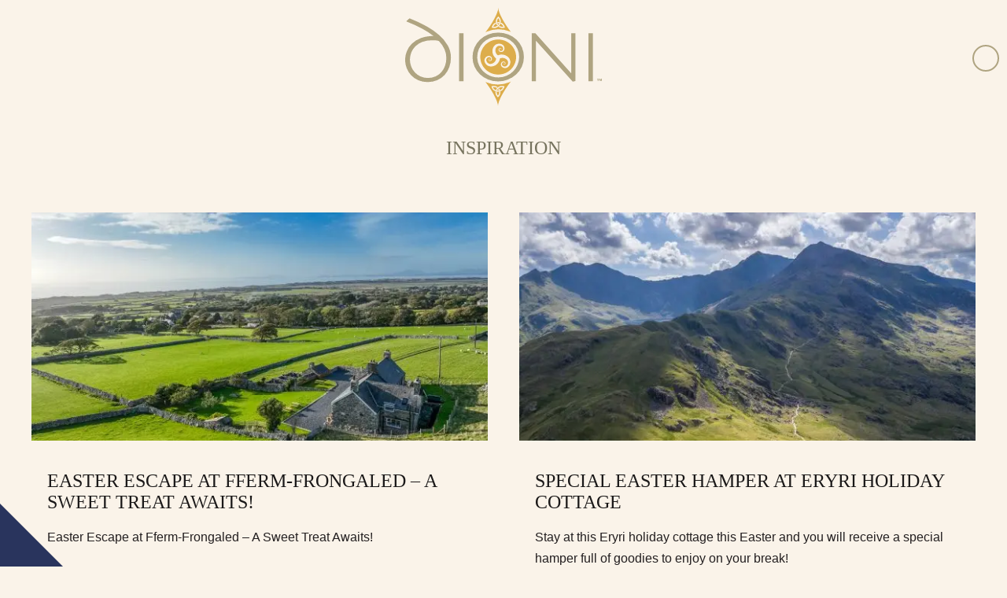

--- FILE ---
content_type: text/html; charset=utf-8
request_url: https://www.google.com/recaptcha/api2/aframe
body_size: 182
content:
<!DOCTYPE HTML><html><head><meta http-equiv="content-type" content="text/html; charset=UTF-8"></head><body><script nonce="4QHj1yp1LBv35cnRFIwkpQ">/** Anti-fraud and anti-abuse applications only. See google.com/recaptcha */ try{var clients={'sodar':'https://pagead2.googlesyndication.com/pagead/sodar?'};window.addEventListener("message",function(a){try{if(a.source===window.parent){var b=JSON.parse(a.data);var c=clients[b['id']];if(c){var d=document.createElement('img');d.src=c+b['params']+'&rc='+(localStorage.getItem("rc::a")?sessionStorage.getItem("rc::b"):"");window.document.body.appendChild(d);sessionStorage.setItem("rc::e",parseInt(sessionStorage.getItem("rc::e")||0)+1);localStorage.setItem("rc::h",'1768768220988');}}}catch(b){}});window.parent.postMessage("_grecaptcha_ready", "*");}catch(b){}</script></body></html>

--- FILE ---
content_type: text/css
request_url: https://www.dioni.co.uk/wp-content/plugins/creatomatic-sam/sc.css?ver=100
body_size: 10125
content:
/*

.single-property-top{
	display: inline-block;
	width: 100%;
	margin-bottom: 0px;
}

.single-property-top h1{
	float: left;
	margin: 10px 2%;
	width: 46%;
	text-align: left;
	font-size: 36px;
}

.single-property-middle{
	display: inline-block;
	width: 100%;
	margin: 0;
}

.single-property-content{
	float: left;
	margin: 10px 2%;
	width: 46%;
	text-align: left;
}

.spc-meta{
	display: inline-block;
	width: 100%;
	font-size: 14px;
}

.spc-content{
	display: inline-block;
	width: 100%;
	margin: 20px 0;
}



.property-single-left-top .back-button {
	float: right;
}


.sc-property-single-postcode, .sc-property-single-region, .property-page-title, .alm-data, .beds-bathrooms-guests, .single-favourite {
	display: inline-block;
}

.single-favourite {
	float: right;
}

.favourites-message {
	display: none;
}

.single-property-location, .single-property-price {
	display: block;
	margin: 20px 0;
}

.sc-single-property-page-left {
	margin-top: 20px;
    float: left;
    margin: 0 2% 20px 2%;
    width: 62%;
    text-align: left;

}

.sc-single-property-page-right {

    text-align: left;
    float: left;
    padding: 20px 2% 50px 2%;
    width: 30%;
    background: #F8F8F8;

}



.single-property-page-gallery-hidden {
    display: none;
}

a.single-property-page-gallery-view-all.button-link {
    max-width: 200px;
    float: right;
    width: 10%;
    padding: 15px 2%;
    margin: 0;
        margin-top: 0px;
    margin-top: -51px;
}


#single-property-map, #single-attraction-map {
	width: 100%;
	min-height: 350px;
}

.single-property-bottom{
	display: inline-block;
	width: 100%;
	margin: 0;
}

.spb-availability{
	float: left;
	margin: 10px 1%;
	width: 48%;
	text-align: left;
}

.spb-features-and-map{
	float: left;
	margin: 10px 2%;
	width: 46%;
	text-align: left;
}

.single-feature{
	float: left;
	padding: 10px 2%;
	background: #EFF2F4;
	color: #437EA5;
	margin: 10px 1%;
	width: 10%;
	text-align: center;
}

.spb-map{
	display: inline-block;
	width: 100%;
}

.spb-map.hidden {
	display: none;
}












.property-archive-no-properties {
	margin: 20px;
}

.property-list-title {
	text-align: left;
}


*/



/* fix above */












.sc-theme-header {
	z-index: 99999999999;
}


/* Property Archive Map */



.map-view {
	height: 800px;
	display: none;
}

.hide-map-button{
	cursor: pointer;
}

.hide-map-button span.hide-map-text{
	display: none;
}



.gm-style-iw {

}

.gm-style div div div div div div div {

}

.gm-style-iw + div {

}

.gm-style div div div div div div.gm-style-iw div div {
	visibility: visible;
}

.map-info-window a.sc-archive-image {
	background-size: cover;
	display: block;
	height: 200px;
	background-repeat: no-repeat;
	background-position: center;
	width: 240px;
}

.slider-new .slick-next {
    right: 10px;
}
.slider-new .slick-prev {
    left: 10px;
}

.sc-archive-image .sc-archive-image-slider-new-inner a:not(.sc-archive-first-image) {
    display: none;
}

.map-info-window .grid-view-meta h2.property-list-title {
	width: 100%;
	font-size: 22px;
	max-width: 100%;
	display: block;
}

.map-info-window .price_per_night {
	min-height: 0;
	font-size: 18px;
	display: block;
	width: 100%;
	max-width: 100%;
	float: left;

}

.map-info-window img {
	max-width: 250px;
	max-height: 250px;
}

.map-info-window .grid-view-meta h2.property-list-title {
	width: 100%;
	font-size: 22px;
	max-width: 100%;
	display: block;
}

.map-info-window .price_per_night {
	min-height: 0;
	font-size: 18px;
	display: block;
	width: 100%;
	max-width: 100%;
	float: left;
}

.map_show {
	position: relative;
	left: 0;
}

.map_show #google-map {
	width: 100% !important;
}


/* End Property Archive Map */



















































/* Search */

.sc-wp-item input[type="text"].sc_wp_search, .sc-quick-search-item input[type="text"].sc_quick_name_search, .superfastsearch_input {
	width: 100%;
	padding: 5px 0;
	/*background-image: url(images/search-magnifingglass.png);
    background-position: right center;
    background-repeat: no-repeat;
    background-size: auto 90%;
    */
	border: none;
	border-bottom: 1px solid #C1C1C1;

}

.sc-wp-search {
	float: left;
	margin: 10px 0 0 3%;
	max-width: 40%;

}

.sc-wp-autocomplete {
	left: 0 !important;
	width: 100% !important;
}

.sc-wp-autocomplete-container {
	width: 31%;
	float: left;
	list-style: none;
	margin: 0 1%;
	padding: 0;
}


.sc-main-search {
	position: relative;
}

.variable-overlay {
	display: none;
	width: 100%;
	background-color: rgba(255, 255, 255, 0.5);
}

.selected-variables-container {
	display: block;
	clear: both;
}

.variable-selected span {
	float: left;
}

.variable-selected i.fa-times {
	display: none;
	font-size: 18px;
	position: absolute;
	left: 7px;
	top: 3px;
    color: #fff;
}

.variable-selected:hover {
	cursor: pointer;
}


.variable-overlay-inner {
	width: 96%;
	padding: 0 2%;
	height: 100%;
	background: #fff;
	overflow: scroll;
	color: #000;
}

.sleeps-overlay-inner {
	position: absolute;
	background: #fff;
	display: none;
	z-index: 999999;


}

.sleeps-overlay-inner  .overlay-option {
	width: 94%;
	padding: 0 3%;
}

.overlay-section {
	overflow: hidden;
	padding: 10px;
	padding-bottom: 25px;
	border-bottom: 1px solid #95989A;
	text-align: left;

}

.overlay-varibale-columns{
	display: grid;
	grid-template-columns: auto auto auto auto;
	grid-template-rows: auto auto;
}

.overlay-varibale-columns .overlay-variable-item:nth-child(-n+4) {
	display: block;
}

.overlay-varibale-columns .overlay-variable-item {
	display: none;
}

.filter-overlay-more{
	clear: both;
	-o-transition:.5s;
	-ms-transition:.5s;
	-moz-transition:.5s;
	-webkit-transition:.5s;
	transition:.5s;
	float: left;
	font-size: 12px !important;
}

.filter-overlay-more:hover{
	cursor: pointer;
}

.more-variables {
	display: none;
}

.overlay-variable-item {
	margin-bottom: 10px;
}

.overlay-option {

	overflow: hidden;
	padding-bottom: 15px;
	width: 33%;
	float: left;

}


.overlay-option label {
	font-size: 24px;
	float: left;
	padding: 10px 0;
}

.overlay-rooms-beds label, .price-range label {
	float: left;
	padding: 10px 0px 0px 0px;
	width: 100%;
}

.overlay-rooms-beds h2 {
	float: left;
}

.overlay-rooms-beds .sc-overlay-clear {
	float: right;
}

.sc-overlay-clear.sc-overlay-clear-button {
	cursor: pointer;
}

.sc-overlay-amounts {
	padding: 10px 0;
	float: right;
	width: 100%;
	width: auto;
	margin-left: 0;
}

.sc-overlay-amounts button {
	float: left;
	background: #C7C7C7;
	border-radius: 20px;
	color: #fff;
	font-size: 15px;
	border: none;
	font-weight: bold;
	cursor: pointer;
	padding: 0;
	height: 40px;
	width: 40px;
	border: 1px solid #000;
}

.sc-overlay-amounts span.item_qty_span {
	color: #95989A;
	font-weight: bold;
	text-align: center;
	font-size: 24px;
	float: left;
	width: 55px;
	border: 1px solid #95989A;
	border-radius: 4px;
	height: 36px;
	margin: 0 5px;
}

.ui-autocomplete-category {
	font-weight: bold;
}


ul.ui-autocomplete.sc-wp-autocomplete {
	background:rgba(255, 255, 255, 0.95) !important;
	z-index: 9999999999 !important;
	padding:10px !important;

}

.sc-wp-autocomplete-container .ui-autocomplete-category, .ui-menu .ui-menu-item {
	padding: 2px 4px;
	margin:4px 0;
}

.ui-menu {
    padding: 10px;
}

.ui-menu .ui-menu-item.child div:before {
    content: ' - ';
}

.autocomplete-property {
	width: 100%;
	display: block;
}


.sc-main-search {
	margin: 0 auto;
}




.sc-main-search-item {
	display: inline-block;
	width: 30%;
	margin: 5px 1%;
}

.sc-main-search-item label {
	display: block;
	text-align: left;
	padding-bottom: 6px;
}

/*.sc-main-search-item.location {
    width: 30%;
}

.sc-main-search-item.arrival {
    width: 30%;
}

.sc-main-search-item.departure {
    width: 30%;
}

.sc-main-search-item.nights {
    width: 30%;
}

.sc-main-search-item.sleeps {
    width: 25%;
}

.sc-main-search-item.submit {
    width: 10%;
}*/

/* Locations drodown core styling */

.sc-region-dropdown-group-parent {
    display: none;
}

.sc-region-dropdown-group-column {
    margin: 0 20px;
}

.sc-region-dropdown-option-parent{
width: auto;
  padding: 10px;
  font-weight: normal;
  max-width: 300px;
  margin: 20px auto 0px auto;
  text-align: center;
}

.sc-region-dropdown-parent.active,
.sc-region-dropdown-parent:hover {
	color: #98b0a0;
}

.sc-region-dropdown-parent  {
	margin: 25px 0;
	text-align: left;
}

.sc-region-drodown-group .sc-region-dropdown-view-all {
	margin-top: 30px;
	position: absolute;
	bottom: 20px;
	/* left: 260px; */
    left: 50%;
}

.sc-region-drodown-group .sc-region-dropdown-view-all:hover {
	background: #ccc;
	color: #fff;
}

.sc-region-drodown-group .sc-region-dropdown-options .sc-region-dropdown-option {
	margin-top: 2px;
}

.sc-region-drodown-group .sc-region-dropdown-options .sc-region-dropdown-option:hover {
	color: #98b0a0;
}

.sc-region-dropdown-parents {
    padding-bottom: 20px;
    /*display: grid;
    grid-template-columns: auto auto auto;*/
	border-right: 1px solid #98b0a0;
	width: 220px;
	float: left;
	min-height: 235px;
}

.sc-region-dropdown-parents .sc-region-dropdown-parent {
	margin-top: 0;
}

.sc-region-drodown-group-inner-13323 .sc-region-dropdown-column-parent,
.sc-region-drodown-group-inner-13324 .sc-region-dropdown-column-parent {
    text-align: center;
}

.sc-region-drodown-group-inner.sc-region-drodown-group-inner-13324{
    grid-template-columns: auto;
}

.sc-region-drodown-group-inner.sc-region-drodown-group-inner-13323{
    grid-template-columns: auto auto auto;
}

.sc-region-drodown-group-inner {
    display: grid;
    grid-template-columns: auto auto;   
    row-gap: 50px;
}

.sc-region-dropdown-option.sc-region-dropdown-view-all,
.sc-region-dropdown-option.sc-region-dropdown-option-region-2
{
    display: block;
}


.sc-region-drodown-group-13323.sc-region-drodown-group .sc-region-dropdown-view-all,
.sc-region-drodown-group-13324.sc-region-drodown-group .sc-region-dropdown-view-all
 {
    position: initial;
}


.sc-region-dropdown-option-town
{
    display: none;
}

.sc-region-dropdown-container {
    display: none;
    background: #fff;
    position: absolute;
    padding: 20px 20px 80px;
    width: calc(100% - 40px);
    left: 0px;
	box-shadow: 0 5px 6px rgba(0,0,0,0.2);
}

.sc-region-drodown-group {
    display: none;
	width: calc(100% - 221px);
	float: left;
}

.sc-region-drodown-group.active {
    display: block;
}

.sc-region-dropdown-option, .sc-region-dropdown-column-parent {
    cursor: pointer;
}


/* End locations dropdown */


.sc-main-search-item input[type="text"],
.sc-main-search-item input[type="submit"],
.sc-main-search-item select {
	-moz-box-sizing: border-box;
	-webkit-box-sizing: border-box;
	box-sizing: border-box;
	padding: 8px 12px;
	border: 1px solid #95989A;
	background: #fff;
	width: 100%;
	-webkit-appearance:none;
	border-radius: 0;
}

.sc-main-search-item input[type="submit"] {
	width: 80px;
	box-shadow: none;
	-webkit-appearance:none;
}

.sc-location-list {
	cursor: pointer;
	float: left;
	padding-left: 10px;
}

.sc-location-list-dropdown {
	display: none;
	text-align: left;
	width: 100%;
}

#sc-main-search-name-town.search-working {
	background-image:url(images/Loadingcircle.gif);
	background-repeat: no-repeat;
	background-position: right center;
	background-size: 30px;
}


#sc-hidden-arrival, #sc-hidden-departure {
	height: 0px;
	width:0px;
	border: 0px;
	margin: 0px;
	padding: 0px;
}

.sc-location-list-dropdown .list-town {
	display: inline-block;
	border-radius: 2px;
	border: 1px solid #DDE0E2;
	display: ;
	position: relative;
	margin: 5px 22px 5px 0;
	padding: 5px;

}

.sc-location-list-dropdown .list-selector {
	cursor: pointer;
}


.sc-variable-dropdown-trigger span,
.sc-variable-searchable-dropdown-trigger span,
.sc-variable-category-dropdown-trigger span {
    margin-left: 5px;
}

.sc-variable-dropdown-close,
.sc-variable-searchable-dropdown-close,
.sc-variable-category-dropdown-close {
    float: right;
    
}

.sc-main-search-item.variable-dropdown-container .sc-variable-dropdown-inner,
.sc-main-search-item.variable-searchable-dropdown-container .sc-variable-searchable-dropdown-inner,
.sc-main-search-item.variable-category-dropdown-container .sc-variable-category-dropdown-inner {
  position: absolute;
  left: 10px;
  top: 100%;
  width: calc(100% - 42px);
  background: #fff;
  z-index: 1;
  padding: 10px;
  font-size: 14px;
  font-weight: 600;
  display: none;
}

.sc-variable-filter-single label:before {
	content: "";
	position: absolute;
	margin-left: -20px;
	z-index: 100;
	margin-top: -10px;
}

.sc-variable-filter-single :checked + label:before {
	content: url(images/tick.png);
}


.sc-variable-icon {
	width: 50px;
	height: 50px;
	text-align: center;
	border-radius: 50px;
	margin: 2px;
	padding: 10px;
	display: inline-block;
}

.sc-variable-icon img {
	max-width: 50px;
	max-height: 50px;
	float:left;
	margin: 0px;
	display: block;
	cursor: pointer;

}

.sc-variable-icon label,
.sc-variable-icon a {
	padding: 0px;
	margin: 0px;
	display: block;
}


.nearby-attraction {
	float: left;
	width: 30.33%;
	margin: 0 1.5%;
	margin-bottom: 15px;
}

.striked{
	text-decoration: line-through;
}

.discount-price {
	padding-right: 10px;
	font-size: 16px;
	color: grey;
}

.sc_search_price_range {
	padding-left: 16px;
	padding-right: 16px;
}

.sc_search_price_range .ui-slider-range {
	background: gray;
}

.ui-autocomplete {
	z-index: 99999999;
}


/* End Search */






















/* Property Archive */

.single-archive-offers-hidden, .property-hidden {
	display:none;
}

.property-archive-clickload {
	display:none;
}

#property-archive-loading-message {
	text-align: center;
	clear: both;
	margin: 30px 0 ;
	display: block;
}

.sc-grid-view{
	display: -ms-grid;
	display: grid;
}

.sc-list-view{
	display: inline-block;
	width: 100%;
}

.sc-grid-view-1{
	grid-template-columns: repeat(auto-fit, minmax(100%, 100%));
	-ms-grid-columns: 100% 100%;
	/*-ms-grid-columns: 50% (20px 50%)[2];*/
}

.sc-grid-view-2{
	grid-template-columns: repeat(auto-fit, minmax(50%, 50%));
	-ms-grid-columns: 50% 50%;
	/*-ms-grid-columns: 50% (20px 50%)[2];*/
}

.sc-grid-view-3{
	grid-template-columns: repeat(auto-fit, minmax(33.33%, 33.33%));
	-ms-grid-columns: 33.33% 33.33% 33.33%;
	/*-ms-grid-columns: 33.33% (20px 33.33%)[3];*/
}

.sc-grid-view-4{
	grid-template-columns: repeat(auto-fit, minmax(25%, 25%));
	-ms-grid-columns: 25% 25% 25% 25%;
	/*-ms-grid-columns: 25% (20px 25%)[4];*/
}

/*
    .sc-grid-view-4 .single-property:nth-of-type(1n){
        -ms-grid-row: 1;
        -ms-grid-column: 1;
    }

    .sc-grid-view-4 .single-property:nth-of-type(2n){
        -ms-grid-row: 1;
        -ms-grid-column: 2;
    }

    .sc-grid-view-4 .single-property:nth-of-type(3n){
        -ms-grid-row: 1;
        -ms-grid-column: 3;
    }

    .sc-grid-view-4 .single-property:nth-of-type(4n){
        -ms-grid-row: 1;
        -ms-grid-column: 4;
    }

*/

.sc-grid-view-5{
	grid-template-columns: repeat(auto-fit, minmax(20%, 20%));
	-ms-grid-columns: 20% 20% 20% 20% 20%;
	/*-ms-grid-columns: 20% (20px 20%)[5];*/
}

.single-property-standard{
	float: left;
	margin: 10px 10px;
	position: relative;
}

.sc-list-view .single-property-standard{
	margin: 10px 0;
	width: 100%;
}

@media all and (-ms-high-contrast: none), (-ms-high-contrast: active) {

	.sc-grid-view {
		display: block;
	}

	.sc-grid-view-2 .single-property {
		width: 48%;

	}

	.sc-grid-view-3 .single-property {
		width: 31.33%;

	}

	.sc-grid-view-4 .single-property {
		width: 23%;

	}

	.sc-grid-view-5 .single-property {
		width: 18%;

	}

	select::-ms-expand {
		display: none;
	}


}


/* important that the one that you want to actually clear is last */

/*.sc-shown-four  { clear: none; }
.sc-shown-two   { clear: none; }
.sc-shown-one   { clear: none; }
.sc-shown-three { clear: both; }*/


.property-archive-nearby-dates {
	display: none;
}

.property-archive-page {
	position: relative;
	overflow: hidden;
}


.sc-archive-image{
	position: relative;
}


.loadthumbs .slick-initialized .slick-slide, .sc-archive-image a, .attraction-archive-image, .sc-archive-image .loadthumbs {
	background-size: cover;
	display: block;
	height: 180px;
	background-repeat: no-repeat;
	background-position: center;
}



.sc-archive-meta{
	display: inline-block;
	width: 100%;
	padding:2px 0;
	font-size: 14px;
	text-align: left;
}


.sc-archive-meta.price_per_night .first-price,
.sc-archive-meta.price_per_night .second-price,
.sc-archive-meta.price_per_week .first-price,
.sc-archive-meta.price_per_week .second-price {
	display: inline-block;
}

.sc-archive-meta.location{
	min-height: 40px;
}

.sc-archive-reviews{
	display: inline-block;
	width: 100%;
	margin: 5px 0;
}

.property-list-check-in span:before {
    content: 'Check in: '
}

.property-list-check-out span:before {
    content: 'Check out: '
}

.property-list-changeover span:before {
    content: 'Changeover day: '
}

.sc-archive-beds-bathrooms-guests .alm-data {
	width: 31.33%;
	margin: 0 1%;
	margin-bottom: 0px;
	float: left;
	text-align: center;
	margin-bottom: 6px;
}

.sc-archive-distance-from span.span-1::after {
	content: 'Distance: ';
	font-weight: 600;
}

.sc-archive-distance-from span.span-2::after {
	content: ' miles away';
}

.sc-archive-sleeps span::after{
	content: 'Sleeps: ';
}

.sc-archive-location span::after{
	content: 'Location: ';
}

.sc-archive-country span::after{
	content: 'Country: ';
}

.sc-archive-region span::after{
	content: 'Region: ';
}

.sc-archive-region-1 span::after{
	content: 'Region 1: ';
}

.sc-archive-region-2 span::after{
	content: 'Region 2: ';
}

.sc-archive-region-3 span::after{
	content: 'Region 3: ';
}

.sc-archive-region-4 span::after{
	content: 'Region 4: ';
}

.sc-archive-excerpt {
	margin:10px 0;
	text-align: left;
}

.sc-archive-link{
	display: block;
	background: #CFD4DF;
	text-transform: uppercase;
	padding: 10px 2%;
	margin: auto;
	width: 60%;
	-o-transition:.5s;
	-ms-transition:.5s;
	-moz-transition:.5s;
	-webkit-transition:.5s;
	transition:.5s;
	text-align: center;
	font-weight: bold;
	font-size:12px;
}

.sc-archive-link:hover{
	cursor: pointer;
}


.remove_from_favourites_archive {
	display: none;
}


.grid-unfavourite a i, .grid-favourites a i{
	color: #000;
	-o-transition: .5s;
	-ms-transition: .5s;
	-moz-transition: .5s;
	-webkit-transition: .5s;
	transition: .5s;
}

.grid-unfavourite a i:hover, .grid-favourites a i:hover {
	opacity: 0.5;
	cursor: pointer;
}

.grid-favourites .favourited i {
	color: red;
}

.datevar-date-link a, .datevar-popup-link, .datevar-more-dates {
	padding: 5px;
	border-radius: 4px;
	width: 80%;
	margin: 10px auto;
}

.datevar-dropdown-outer {
	display: none;
}

.datevar-popup-outer {
	position: fixed;
	overflow: scroll;
	top: 0;
	left: 0;
	width: 100%;
	height: 100%;
	background: rgba(0,0,0,0.6);
	display: none;
	z-index: 9999999999;

}

.datevar-popup-inner  {
	top: 200px;
	position: absolute;
	width: 68%;
	max-width: 1000px;
	height: auto;
	padding: 40px;
	margin: 20 auto;
	background: #fff;
	left: 50%;
	-webkit-transform: translateX(-50%);
	transform: translateX(-50%);
	overflow: scroll;
}

.fa.close-datevar-popup {
	position: absolute;
	right: 10px;
	top: 10px;
	font-size: 20px;
	cursor: pointer;
}


.datevar-popup-image {
	background-size: cover;
	display: block;
	height: 300px;
	background-repeat: no-repeat;
	background-position: center;
	float: left;

}

.datevar-popup-info {
	float: right;
}

.datevar-popup-image, .datevar-popup-info {
	width: 46%;
	padding: 0 2%;

}

.datevar-dates {
	display: block;
	clear: both;
	width: 96%;
	padding: 10px 2%;
}

.datevar-excerpt {
	margin: 20px 0;
}

.datevar-date {
	clear: both;
	padding: 20px 0;
	overflow: hidden;
}

.datevar-date-even {
	background: #F5F5F5;

}

.datevar-date div {
	width: 33%;
	float: left;
}


.property-offer-currency::after {
	content: "£";
}

.sc-archive-check-availability-calendar {
	display: none;
	position: absolute;
	z-index: 99999999;
	background: #fff;
	width: 90%;
	padding: 0 5%;

}

.sc-archive-check-availability-calendar .sc_calendar_container table {
	width: 92% !important;
	border-spacing: 0px;
	margin: 10px 3%;
	font-size: 12px;
}

.sc-archive-check-availability-button {

}


.sc-archive-overlay-outer {
	display: none;
	position: fixed;
	overflow: scroll;
	top: 0;
	left: 0;
	width: 100%;
	height: 100%;
	background: rgba(0,0,0,0.6);
	z-index: 999999999;
}



.accordion {
	text-align: left;
}

.accordion-single {

}

.accordion-title {
	/*
    color: #565656;
    background-color: #fdfdfd;
    border: 1px solid #e7e7e7;
    */

	color: #565656;
	background-color: #eaeaea;
	border: 1px solid #b4b4b4;

	padding: 1% 6%;
	font-size: 18px;
	font-weight: bold;

	cursor: pointer;
}

.accordion-title i {
	float: right;
	font-size: 24px;
}

.accordion-title .fa-chevron-up,
.accordion-content {
	display: none;
}



/* End Property Archive */
































/* Multi calendar */

.sc-multiple-property-cal-tabs {
	overflow: hidden;
	display: block;
}

.sc-multiple-property-cal-offers .special-offers h2,
.sc-multiple-property-cal-offers .special-offers hr,
.sc-multiple-property-cal-offers {
	display: none;
}

.sc-multiple-property-cal-offers-inner {
	margin: 30px 0;
}


.sc-multiple-property-cal-offers .single-special-offer {
	width: calc(25% - 20px);
	margin: 0 10px;
	float: left;


}

.sc-multiple-property-cal-tabs .sc-multiple-property-cal-tab{
	margin: 10px 10px;
	padding: 10px 10px;
	text-align: center;
	cursor: pointer;
	float: left;
}

.sc-multiple-property-cal-tabs-2 .sc-multiple-property-cal-tab{
	width: calc(50% - 40px);
}

.sc-multiple-property-cal-tabs-3 .sc-multiple-property-cal-tab{
	width: calc(33.33% - 40px);
}

.sc-multiple-property-cal-tabs-4 .sc-multiple-property-cal-tab{
	width: calc(25% - 40px);
}

.sc-multiple-property-cal-previous {
	float: left;
}

.sc-multiple-property-cal-next {
	float: right;
}

.sc-multiple-property-cal-skip {
	cursor: pointer;
	margin: 15px 10px;
}

.sc-multiple-property-cal-left {
	float: left;
	width: 200px;
	font-size: 14px;
	box-shadow: 0 0 1px rgba(0,0,0,0.6);
	position: relative;
	z-index: 100;
}

.sc-multiple-property-cal-inner {
	box-shadow: 0 0 7px rgba(0,0,0,0.2);
	width: calc(100% - 20px);
	margin: 10px;
	overflow: hidden;
	background: #fff;
}

.sc-multiple-property-cal-inner-property-sleeps{
	color: #888888;
	font-size: 12px;
	font-weight: normal;
	float: left;
	width: calc(100% - 25px);
}

a.sc-multiple-property-cal-inner-property-title{
	float: left;
	width: calc(100% - 25px);
}

i.sc-multiple-property-cal-variable-icon{
	float: right;
	font-size: 18px;
}

.sc-multiple-property-cal-right {
	float: right;
	width: calc(100% - 200px);
}

.sc-multiple-property-cal-right .sc_calendar_loading {
	position: relative;
}

.sc-multiple-property-cal-right .sc_calendar_loading .sc_calendar_loading_inner {
	position: absolute;
	top: 50%;
	left: 50%;
	transform: translate(-50%, -50%);
}

.sc-multiple-property-cal-right-inner {
	width: 100%;
	overflow-x: scroll;
	-ms-overflow-style: none;  /* IE and Edge */
	scrollbar-width: none;  /* Firefox */
}

.sc-multiple-property-cal-right-inner::-webkit-scrollbar {
	display: none;
}

.sc-multiple-property-cal-inner-column {
	width: calc(100% - 20px);
	padding: 5px 10px;
	font-weight: bold;
	box-shadow: 0 0 1px rgba(0,0,0,0.2);
	height: 45px;
}

.sc-multiple-property-cal-right-inner .sc-multiple-property-cal-inner-column {
	width: 90px;
	padding: 5px;
	float: left;
	box-shadow: 0 0 1px rgba(0,0,0,0.2);
	font-weight: bold;
	text-align: center;
}

.sc-multiple-property-cal-right-inner .sc-multiple-property-cal-inner-column.sc-multiple-property-cal-inner-bookable{
	background: #cacaca;
	cursor: pointer;
}

.sc-multiple-property-cal-right-inner .sc-multiple-property-cal-inner-column.sc-multiple-property-cal-inner-date{
	font-size: 14px;
	line-height: 1;
	height: 50px;
}

.sc-multiple-property-cal-inner-column-variable{
	height: 50px;
	background: #cacaca;
}

.sc-multiple-property-cal-inner-column-variable label {
	display: block;
	margin: 15px 0;
}

.sc-multiple-property-cal-inner-column-variable label input {
	margin-right: 10px;
}

.sc-multiple-property-cal-right-inner .sc-multiple-property-cal-inner-column span, .sc-multiple-property-cal-right-inner .sc-multiple-property-cal-inner-column.sc-multiple-property-cal-inner-date span{
	position: relative;
	top: 50%;
	transform: translateY(-50%);
	display: inline-block;
	width: 100%;
}

.sc-multiple-property-cal-block {
	float: left;
	width: 20000px;
}

.sc-multiple-property-cal-instructions {
	float: left;
	width: calc(100% - 630px);
	text-align: left;
	font-size: 14px;
	margin: 10px 0 0 10px;
}

.sc-multiple-property-cal-instructions-title {
	font-size: 18px;
}

.sc-multiple-property-cal-guest-select {
	float: left;
	width: 210px;
	padding: 15px 10px;
	margin: 10px;
	text-align: left;
}

#sc_multiple_cal_guests {
	border: none;
	background: none;
	margin: 0 5px;
}

.sc-multiple-property-cal-guest-book {
	display: none;
	float: left;
	width: 350px;
	margin-top: 10px;
}

.sc-multiple-property-cal-outer {
	overflow: hidden;
	display: block;
}

.sc-multiple-property-cal-booking-details {
	overflow: hidden;
	line-height: 1.3;
}

.sc-multiple-property-cal-booking-details-price {
	float: left;
	padding: 15px 10px;
	text-align: center;
	width: 140px;
}

.sc-multiple-property-cal-booking-details-price span{
	display: block;
	font-size: 30px;
}

.sc-multiple-property-cal-booking-details-right {
	float: right;
	text-align: left;
	padding: 0 10px;
	width: calc(100% - 180px);

}

.sc-multiple-property-cal-booking-details-sleeps {
	display: none;
}


/* Calendar v2 */


.sc-calendar-v2 {
	padding: 20px 5%;
	width: calc(90% - 2px);
	border: 1px solid #ccc;
	border-radius: 8px;
	text-align: left;
	float: left;
}

.sc-calendar-v2-non-popup-container{
	display: inline-block;
	width: 100%;
}

.sc-calendar-v2 .sc-calendar-section .sc-calendar-title {
	font-size: 22px;
	font-weight: bold;
}

.sc-calendar-subtitle{
	color: #929292;
	margin-bottom: 10px;
}

.sc-calendar-section.sc-calendar-section-key{
	border-top: 1px solid #ccc;
	float: left;
	width: 100%;
	padding: 5px 0;
}

.sc-calendar-v2-modal .sc-calendar-section.sc-calendar-section-key{
	display: none;
}

.sc-calendar-v2-modal .sc-calendar-window-inner .sc-calendar-section.sc-calendar-section-key{
	display: inline-block;
}

.sc-calendar-key-option{
	float: left;
	margin-right: 10px;
	font-size: 12px;
	max-width: calc(25% - 10px);
}

.sc-calendar-key-option:before {
	content: '';
	width: 12px;
	height: 12px;
	margin-right: 5px;
	display: inline-block;
}

.sc-calendar-key-unavailable:before{
	border: 1px solid #ccc;
	content: '1';
	text-decoration: line-through;
	line-height: 1;
	font-size: 12px;
	text-align: center;
}


.sc-calendar-v2 .sc-calendar-checkout,
.sc-calendar-v2 .sc-calendar-check-in{
	float: left;
	width: calc(25% - 11px);
	padding: 5px 10px 5px 0;
	border-top: 1px solid #ccc;
	border-bottom: 1px solid #ccc;
	border-right: 1px solid #ccc;
	font-size: 16px;
	margin-bottom: 10px;
	height: 46px;
	line-height: 1.5;
}

.sc-calendar-v2 .sc-calendar-checkout{
	width: calc(25% - 21px);
	padding: 5px 10px;
}

.sc-calendar-v2 .sc-calendar-v2-non-popup-container .sc-calendar-checkout,
.sc-calendar-v2 .sc-calendar-v2-non-popup-container .sc-calendar-check-in{
	width: calc(50% - 11px);
}

.sc-calendar-v2 .sc-calendar-v2-non-popup-container .sc-calendar-checkout {
	border-right: none;
	width: calc(50% - 21px);
	padding: 5px 10px;
}

.sc-calendar-v2-wide .sc-calendar-v2-non-popup-container .sc-calendar-check-in{
	width: calc(25% - 11px);
}

.sc-calendar-v2-wide .sc-calendar-v2-non-popup-container .sc-calendar-checkout{
	width: calc(25% - 21px);
	border-right: 1px solid #ccc;
}






.sc-calendar-v2 .sc-calendar-v2-non-popup-container .sc-calendar-option-label {
	text-transform: uppercase;
	font-size: 13px;
	font-weight: bold;
}


.sc-calendar-v2 .sc-calendar-v2-non-popup-container .sc-calendar-option-guests {
	float: left;
	max-width: 31.33%;
	width: 130px;
	margin: 0 2% 10px 0;
	color: #929292;
	font-size: 14px;
	line-height: 1.5;
}

.sc-calendar-v2-wide .sc-calendar-v2-non-popup-container .sc-calendar-option-guests{
	margin-bottom: 0;
}


.sc-calendar-v2 .sc-calendar-month-select-outer select,
.sc-calendar-v2 .sc-calendar-option-guests select{
	border: 1px solid #929292;
	font-size: 14px;
	border-radius: 4px;
	padding: 4px 14px 4px 4px;
	-webkit-appearance:none;
	background: url(images/select-drop-down.png) no-repeat 90% center;
	background-size:10px auto;
}

.sc-calendar-v2 .sc-calendar-v2-non-popup-container .sc-calendar-option-value{
	color: #929292;
	font-size: 14px;
}

.sc-calendar-check-availability, a.sc_book_link.button-link{
	width: 100%;
	max-width: 100%;
	padding: 5px 0;
}






.sc-calendar-window {
	display: none;
	position: fixed;
	top: 0;
	left: 0;
	width: 100%;
	height: 100%;
	background: rgba(0,0,0,0.8);
	z-index: 10000;
}

.sc-calendar-window-inner {
	border-radius: 6px;
	width: 900px;
	margin: 0 auto;
	margin-left: auto;
	padding: 20px;
	background: #fff;
	position: absolute;
	z-index: 9000;
	left: 0;
	right: 0;
	top: 8%;
	max-height: calc(84% - 40px);
	overflow: scroll;
	max-width: calc(100% - 40px);

}


.sc-calendar-v2 .sc-calendar-window-inner .sc-calendar-section-titles{
	margin-bottom: 10px;
}

.sc-calendar-v2 .sc-calendar-close{
	position: absolute;
	right: 20px;
	top: 10px;
	font-size: 20px;
}



.sc-calendar-v2 .sc-calendar-window-inner .sc-calendar-section-options{
	display: inline-block;
	width: 100%;
}


.sc-calendar-v2 .sc-calendar-window-inner .sc-calendar-section-options .sc-calendar-option-value{
	color: #929292;
	font-size: 14px;
	padding: 2px 0;
}

.sc-calendar-v2-modal .sc-calendar-window-inner .sc-calendar-section-options .sc-calendar-guests,
.sc-calendar-v2-wide .sc-calendar-guests{
	float: left;
	padding: 5px 10px;
	width: calc(50% - 21px);
	border-top: 1px solid #ccc;
	border-bottom: 1px solid #ccc;
	height: 46px;
	line-height: 1.5;
}


.sc-calendar-v2 .sc-calendar-window-inner .sc-calendar-section-options .sc-calendar-option-label {
	text-transform: uppercase;
	font-size: 13px;
	font-weight: bold;
}

.sc-calendar-v2 .sc-calendar-window-inner .sc-calendar-section-options .sc-calendar-option-guests {
	float: left;
	width: 31.33%;
	margin: 0 2% 0px 0;
	color: #929292;
	font-size: 14px;
}











.sc-calendar-v2 .sc-calendar-section-calendar-container {
	display: inline-block;
	width: 100%;
	height: 330px;
	overflow: hidden;
}

.sc-calendar-v2 .sc-calendar-section-summary {
	display: none;
	margin-top: 10px;
}

.sc-calendar-v2 .sc-calendar-section-summary-title{
	font-size: 22px;
	font-weight: bold;
}

.sc-calendar-v2 .sc-calendar-nights-count{
	font-size: 20px;
}

.sc-calendar-v2-wide .sc-calendar-from-date,
.sc-calendar-v2-wide .sc-calendar-to-date,
.sc-calendar-v2-wide .sc-calendar-for-count{
	float: left;
	width: 31.33%;
	margin-right: 2%;
}

.sc-calendar-v2 .sc-calendar-section-summary small{
	font-weight: bold;
	font-size: 11px;
	display: inline-block;
	width: 100%;
	margin: 5px 0 0 0px;
}

.sc-calendar-v2 .sc-calendar-section-summary .sc-calendar-section-price-discount {
    display: block;
    font-size: 16px;
    font-weight: normal;
}

.sc-calendar-v2 .sc-calendar-section-summary .sc-calendar-from-date span,
.sc-calendar-v2 .sc-calendar-section-summary .sc-calendar-to-date span,
.sc-calendar-v2 .sc-calendar-section-summary .sc-calendar-for-count span{
	display: inline-block;
	width: 100%;
	margin: 0px 0 0 0px;
	color: #929292;
}

.sc-calendar-v2 .sc-calendar-section-summary .sc-calendar-section-price{
	display: inline-block;
	width: 100%;
	padding: 10px 0;
	text-align: right;
	font-size: 22px;
	border-top: 1px solid #ccc;
	margin-top: 10px;
	font-size: 26px;
	line-height: 1;
}

.sc-multiple-property-cal-unbookable,
.sc-calendar-section-unbookable {
	display: none;
}

.sc-multiple-property-cal-row {
	clear: both;
}


.sc-calendar-v2 .sc-custom-calendar-container {
	margin: 10px 1%;
	float: left;
	height: inherit;
}

.sc-calendar-v2 .sc-calendar-container-4 .sc-custom-calendar-container {
	width: 23%;

}

.sc-calendar-v2 .sc-calendar-container-3 .sc-custom-calendar-container {
	width: 31.33%;

}


.sc-calendar-v2 .sc-calendar-container-2 .sc-custom-calendar-container {
	width: 48%;

}

.sc-calendar-v2 .sc-calendar-container-1 .sc-custom-calendar-container {
	width: 98%;
}


.sc-calendar-v2 .sc-custom-calendar-container:first-of-type {
	display: none;
}

.sc-calendar-v2 .sc_custom_calendar-title {
	text-align: center;
	font-size: 14px;
	margin-bottom: 10px;
	font-weight: bold;
}



.sc-calendar-v2 .sc_custom_calendar td.sc-calendar-day-head{
	font-size: 13px;
	text-align: center;
}








.sc-calendar-v2 .sc_custom_calendar .sc-calendar-day{
	font-weight: normal;
	font-size: 14px;
	color: #545454;
	padding: 3px 0;
	text-align: center;
	width: 120px;
	height: 37px;
	line-height: 1;
	position: relative;
}

.sc-calendar-v2 .sc_custom_calendar.sc_calendar-arrival-selection .sc-calendar-day:after{
	position: absolute;
	top: -20px;
	background: #fff;
	box-shadow: 0 0 2px rgba(0,0,0,0.6);
	padding: 5px;
	font-size: 9px;
	color: #000;
	z-index: -1;
	width: 90px;
	left: 50%;
	margin-left: -45px;
	content:'This date is not available for arrival';
	opacity: 0;
}

.sc-calendar-v2 .sc_custom_calendar.sc_calendar-departure-selection .sc-calendar-day:after{
	position: absolute;
	top: -20px;
	background: #fff;
	box-shadow: 0 0 2px rgba(0,0,0,0.6);
	padding: 5px;
	font-size: 9px;
	color: #000;
	z-index: -1;
	width: 90px;
	left: 50%;
	margin-left: -45px;
	content:'This date is not available for departure';
	opacity: 0;
}

.sc-calendar-v2 .sc_custom_calendar .sc-calendar-day:hover::after{
	opacity: 1;
	z-index: 1;
}

.sc-calendar-v2 .sc_custom_calendar .sc-calendar-day.sc_calendar-selected:after,
.sc-calendar-v2 .sc_custom_calendar.sc_calendar-arrival-selection .sc-calendar-day.sc_calendar-arrive-off:after,
.sc-calendar-v2 .sc_custom_calendar.sc_calendar-arrival-selection .sc-calendar-day.sc_calendar-arrive:after,
.sc-calendar-v2 .sc_custom_calendar.sc_calendar-departure-selection .sc-calendar-day.sc_calendar-selected-arrive:after,
.sc-calendar-v2 .sc_custom_calendar.sc_calendar-departure-selection .sc-calendar-day.sc_calendar-depart:after{
	display: none;
}




.sc-calendar-v2 .sc-calendar-key-available:before {
	/*display: none;*/
	background: #DFF0A8;
}

.sc-calendar-v2 .sc_custom_calendar .sc-calendar-day.sc_calendar-arrive,
.sc-calendar-key-arrival:before{
	background: #DFF0A8;
}

.sc-calendar-instructions-1:before,
.sc-calendar-instructions-3:before{
	content: '';
	width: 14px;
	height: 14px;
	background: #DFF0A8;
	margin-right: 10px;
	display: inline-block;
}



.sc-calendar-v2 .sc_custom_calendar .sc-calendar-day.sc_calendar-depart,
.sc-calendar-key-departure:before{
	background: #DAEDFE;
}

.sc-calendar-instructions-2:before{
	content: '';
	width: 14px;
	height: 14px;
	background: #DAEDFE;
	margin-right: 10px;
	display: inline-block;
}




.sc-calendar-v2 .sc_custom_calendar .sc-calendar-day.calendar-unbookable,
.sc-calendar-key-unavailable:before{
	background: #fff;
	color: #ccc;
	text-decoration: line-through;
}

.sc-calendar-v2 .sc_custom_calendar .sc-calendar-day:hover{
	cursor: pointer;
}


.sc-calendar-v2 .sc_custom_calendar td.sc-calendar-day.sc_calendar-selected,
.sc-calendar-v2 .sc_custom_calendar td.sc-calendar-day.sc_calendar-selected-arrive,
.sc-calendar-v2 .sc_custom_calendar td.sc-calendar-day.sc_calendar-selected-depart,
.sc-calendar-v2 .sc_custom_calendar .sc-calendar-day.sc_calendar-depart:hover,
.sc-calendar-v2 .sc_custom_calendar .sc-calendar-day.sc_calendar-arrive:hover,
.sc-calendar-key-selected:before{
	background: #F4F6CB;
}



.sc-calendar-v2 .sc-cal-next img, .sc-calendar-v2 .sc-cal-prev img{
	width: 20px;
	height: auto;
}

.sc-calendar-v2 .sc_custom_calendar .day-price{
	font-size: 9px;
}

.sc-calendar-v2 .sc_custom_calendar .day-guests{
	font-size: 9px;
}



.sc-calendar-v2 .sc-calendar-month-select-outer {
    display: inline-block;
    width: calc(100% - 50px);
    margin: 0 25px;
}

.sc-calendar-v2 .sc-calendar-month-select-outer select.sc-calendar-month-select  {
    display: block;
    margin: auto;
    padding-right: 25px;
    border-color: #ccc;
}





.sc-calendar-v2 .sc_calendar_loading {
	display: none;
}

.sc-calendar-v2 .sc-calendar-selects {
	clear: both;
    margin: 10px 0 20px;
    position: relative;
}

.sc-cal-next, .sc-cal-prev {
	cursor: pointer;
	display: inline-block;
	width: 20px;
	text-align: center;
	font-size: 18px;
	padding: 0;
}

.sc-cal-next {
	position: absolute;
    right: 0;
}

.sc-cal-prev {
	position: absolute;
    left: 0;
}



.sc-calendar-v2 .sc-calendar-section-footer {
	display: inline-block;
	width: 100%;
	margin: 10px 0;
	padding-top: 10px;
	border-top: 1px solid #ccc;
}

.sc-calendar-v2 .sc-calendar-section-footer-left {
	float: left;
	font-size: 14px;
}

.sc-calendar-section-top-instructions{
	display: inline-block;
	width: 100%;
	text-align: center;
	font-weight: bold;
	margin-bottom: 10px;
}

.sc-calendar-v2 .sc-calendar-instructions-summary,
.sc-calendar-v2 .sc-calendar-instructions-2,
.sc-calendar-v2 .sc-calendar-instructions-3 {
	display: none;
}

.sc-calendar-v2 .sc-calendar-section-footer-right {
	float: right;
}

.sc-calendar-v2 .sc-calendar-section-footer-right .sc-view-summary{
	float: right;
	margin: 0 0 0 20px;
}

.sc-calendar-v2 .sc-calendar-section-footer-right .sc-calendar-instructions-clear{
	float: right;
}

.sc-calendar-v2 .sc-calendar-change-dates-link{
	float: right;
	font-size: 14px;
}

.sc-calendar-change-dates-link:hover,
.sc-calendar-v2 .sc-calendar-section-footer-right .sc-calendar-instructions-clear:hover{
	opacity: 0.5;
	cursor: pointer;
}


.sc-calendar-capacity-info  {
    display: none;
    clear: both;
	background: #f5f5f5;
	font-size: 11px;
	padding: 20px;    
}

.sc-calendar-guests i {
    margin-left: 2px;
}

.sc-calendar-guests i:hover{
	opacity: 0.5;
	cursor: pointer;
}

.sc-calendar-capacity-infant-notes {
    
}

.sc-calendar-capacity-info-row {
   clear: both;
}

.sc-calendar-capacity-info-row {
  clear: both;
  display: inline-block;
  width: 100%;
  vertical-align: top;
}

.sc-calendar-capacity-info-summary {
    font-weight: bold;
	margin-top: 10px;
}

.sc-calendar-capacity-info-row div{
    display: inline-block;
}

.sc-calendar-capacity-info-total {
    margin: 0 5px;
}

.sc-calendar-capacity-info-label {
    font-weight: 600;
}

@media (max-width: 900px) {



}

@media (max-width: 600px) {

	.sc-calendar-v2 .sc-calendar-checkout,
	.sc-calendar-v2 .sc-calendar-check-in{
		width: calc(50% - 11px);
		padding: 5px 10px 5px 0;
		border-top: 1px solid #ccc;
		border-bottom: 1px solid #ccc;
		border-right: 1px solid #ccc;
		margin-bottom: 10px;
		height: inherit;
	}

	.sc-calendar-v2 .sc-calendar-checkout{
		width: calc(50% - 21px);
		padding: 5px 10px;
	}

	.sc-calendar-v2 .sc-calendar-v2-non-popup-container .sc-calendar-checkout,
	.sc-calendar-v2 .sc-calendar-v2-non-popup-container .sc-calendar-check-in{
		width: calc(50% - 11px);
	}

	.sc-calendar-v2 .sc-calendar-v2-non-popup-container .sc-calendar-checkout {
		border-right: none;
		width: calc(50% - 21px);
		padding: 5px 10px;
	}

	.sc-calendar-v2-wide .sc-calendar-v2-non-popup-container .sc-calendar-check-in{
		width: calc(50% - 11px);
	}

	.sc-calendar-v2-wide .sc-calendar-v2-non-popup-container .sc-calendar-checkout,
	.sc-calendar-v2-modal .sc-calendar-checkout{
		width: calc(50% - 21px);
		border-right: none;
	}

	.sc-calendar-v2-modal .sc-calendar-window-inner .sc-calendar-section-options .sc-calendar-guests,
	.sc-calendar-v2-wide .sc-calendar-guests{
		width: 100%;
		padding: 0 0 10px 0;
		height: inherit;
		border-top: none;
	}

	.sc-calendar-v2-wide .sc-calendar-from-date,
	.sc-calendar-v2-wide .sc-calendar-to-date,
	.sc-calendar-v2-wide .sc-calendar-for-count{
		float: left;
		width: 100%;
		margin-right: 0;
	}


	.sc-calendar-window-inner{
		top: 0;
		border-radius: 0;
		height: calc(100% - 40px);
		max-height: calc(100% - 40px);
	}

	.sc-calendar-v2 .sc-calendar-window-inner .sc-calendar-section-footer-right .sc-view-summary{
		position: fixed;
		bottom: 0;
		left: 0;
		margin: 0;
		width: 90%;
		padding: 10px 5%;
		text-align: center;
		border-radius: 0;
	}

}



/* end cal v2 */







/* Calendar V1 */


.sc-calendar-v1 .sc_calendar_depart, .sc_calendar-arrive {
	cursor: pointer;
}


.sc-calendar-v1 .sc_calendar_outer {
	display: none;
}

.sc-calendar-v1 .sc-property-calendar {
	display: none;
}

.sc-calendar-v1 .sc_calendar_loading {
	text-align: center;
	width: 100%;
}


.sc-calendar-v1 .sc_calendar_loading img {
	margin: auto;
	display: block;
	max-height: 100%;
}

.sc-calendar-v1 .sc_calendar_select {
	display: block;
	position: relative;
	text-align: center;
	width: 100%;
}

.sc-calendar-v1 .sc_calendar_month_select {
	display: inline-block;
	font-size: 15px;
	text-align: center;
	appearance: none;
	-webkit-appearance: none;
	-moz-appearance: none;
	border: none;
	background: transparent;
	width: 75%;
	text-align-last:center;
}

.sc-calendar-v1 .sc_calendar_guests {

	clear: both;
	float: left;
	width: 48%;
}

.sc-calendar-v1 .sc_calendar_guests .sleeps-overlay-inner {
	position: relative;
	width: 100%;
}

.sc-calendar-v1 .sc_calendar_guests .sleeps-overlay {
	max-width: 96%;
	padding: 5px 2%;
}

.sc-calendar-v1 .sc_guest_select, .sc_night_select {
	display: none;
	width: 48%;
	padding: 10px 30px 10px 14px;
	position: relative;
	font-size: 12px;
	appearance: none;
	-webkit-appearance: none;
	-moz-appearance: none;
	border: 1px solid #e4e7e9;
	background: url(images/arrow-down.png) no-repeat right center;
	margin: 10px 1%;
}

.sc-calendar-v1 .sc_cal_next, .sc-calendar-v1 .sc_cal_prev {
	cursor: pointer;
	display: inline-block;
	width: 30px;
	text-align: center;
	font-size: 18px;
	padding: 0;
}

.sc-calendar-v1 .sc_cal_next {
	float: right;
}

.sc-calendar-v1  .sc_cal_prev {
	float: left;
}

.sc-calendar-v1.sc_custom_calendar tr.calendar-row	td.calendar-weekly-price {
	font-size: 12px;
}

.sc-calendar-v1.sc_custom_calendar div.day-number{
	color:#545454;
	font-weight:bold;
	float:right;
	width:100%;
	text-align:center;
}

.sc-calendar-v1.sc_custom_calendar td.calendar-weekly-price, .sc-calendar-v1.sc_custom_calendar td.sc-calendar-day
.sc-calendar-v1.sc_custom_calendar td.calendar-weekly-price, .sc-calendar-v1.sc_custom_calendar td.calendar-day{
	text-align: center;
	background: #ececec;
	height:38px;
	font-size:15px;
	position:relative;
}

.sc-calendar-v1.sc_custom_calendar td.calendar-available {
	background: #6eaaca;
}

.sc-calendar-v1.sc_custom_calendar td.sc_calendar-depart div.day-number,
.sc-calendar-v1.sc_custom_calendar td.sc_calendar-selected div.day-number, .sc-calendar-v1.sc_custom_calendar td.calendar-available div.day-number {
	color: #fff;
}

.sc_custom_calendar td.calendar-day	a {
	display: inline-block;
	margin-bottom:5px;
}

.sc-calendar-v1.sc_custom_calendar td.calendar-available div.calendar-short {
	top: 0;
	left: 0;
	position: absolute;
	height: 4px;
	background-color: #F1317C;
	width: 100%;
	border-bottom: 3px solid #72bb7d;
}

.sc-calendar-v1.sc_custom_calendar td.calendar-available div.calendar-arrival {
	display: inline-block;
	position: absolute;
	border: none;
	width: 100%;
	height: 4px;
	left: 0;
	top: 0;
	background-color: #F1317C;
}

.sc-calendar-v1.sc_custom_calendar td.calendar-depart div.day-number {
	color: #fff;
}

.sc-calendar-v1.sc_custom_calendar td.calendar-depart {
	background: -moz-linear-gradient(-45deg, #6eaaca 0%, #6eaaca 50%, #ececec 51%, #ececec 100%);
	background: -webkit-linear-gradient(-45deg, #6eaaca 0%,#6eaaca 50%,#ececec 51%,#ececec 100%);
	background: linear-gradient(135deg, #6eaaca 0%,#6eaaca 50%,#ececec 51%,#ececec 100%);
	background-color: rgba(0, 0, 0, 0);
	filter: progid:DXImageTransform.Microsoft.gradient( startColorstr='#6eaaca', endColorstr='#ececec',GradientType=1 );
}

.sc-calendar-v1.sc_custom_calendar td.sc_calendar-selected.sc_calendar-selected-depart {
	background: -moz-linear-gradient(-45deg, #72bb7d 0%, #72bb7d 50%, #ececec 51%, #ececec 100%);
	background: -webkit-linear-gradient(-45deg, #72bb7d 0%,#72bb7d 50%,#ececec 51%,#ececec 100%);
	background: linear-gradient(135deg, #72bb7d 0%,#72bb7d 50%,#ececec 51%,#ececec 100%);
	background-color: rgba(0, 0, 0, 0);
	filter: progid:DXImageTransform.Microsoft.gradient( startColorstr='#72bb7d', endColorstr='#ececec',GradientType=1 );
}

.sc-calendar-v1.sc_custom_calendar td.sc-calendar-day-head,
.sc-calendar-v1.sc_custom_calendar td.calendar-day-head {
	text-align: left;
	font-weight:bold;
	text-align:center;
	width:14%;
}

.sc-calendar-v1.sc_custom_calendar td.sc-calendar-day, td.sc-calendar-day-np,
.sc-calendar-v1.sc_custom_calendar td.calendar-day, td.calendar-day-np {
	width:120px;
	text-align: center;
}

.sc-calendar-v1.sc_custom_calendar td.sc_calendar_depart:hover, .sc_custom_calendar td.sc_calendar-arrive:hover {
	cursor: pointer;
}

.sc-calendar-v1.sc_custom_calendar td.sc_calendar_depart:hover, .sc-calendar-v1.sc_custom_calendar td.sc_calendar-arrive:hover{
	background:#72bb7d;
}

.sc-calendar-v1.sc_custom_calendar td.sc_calendar-selected {
	background-color: #72bb7d;
}

.sc-calendar-v1 .sc_calendar_info {
	padding: 25px 0;
	text-align: center;
	clear:  both;
}

.sc-calendar-v1 .sc_returned_message {
	padding: 10px 0;
}

.sc-calendar-v1 .sc_returned_base {
	display: none;
}



.sc-calendar-v1 .sc_returned_price_original_striked .sc-striked {
    text-decoration: line-through;
}

.sc-calendar-v1 .sc_returned_price_original_striked,
.sc-calendar-v1 .sc_returned_price {
	font-weight: 600;
	font-size: 18px;
}

.sc_book_link,
.sc_enquire_link {
	text-transform: capitalize;
	border: none;
	display: inline-block;
	text-transform: uppercase;
	color: #fff;
	padding: 10px 0;
	min-width: 100px;
	text-align: center;
	margin: 10px 0;
	border-radius: 5px;
	font-size: 14px;
	-o-transition: .5s;
	-ms-transition: .5s;
	-moz-transition: .5s;
	-webkit-transition: .5s;
	transition: .5s;
	background: #6eaaca;
	width: 100%;
}

.sc-calendar-v1 .sc_calendar_reset {
	float: right;
}


.sc-calendar-v1 .prices-row h2 {
	font-size: 16px;
}

.sc-calendar-v1 .prices-row h2, .prices-row p {
	width: 50%;
	display: inline-block;
	text-align: left;
	font-size: 12px;
}

.sc-calendar-v1 .prices-row {
	line-height: 1;
	border-bottom: 1px solid #83c249;
}

.sc-calendar-v1 .sc-booking-info-button {
	display: inline-block;
	font-size: 10px;
	text-align: center;
}

.sc-calendar-v1 .sc-booking-info-button i {
	border: 2px solid #000;
	margin-left: 7px;
	border-radius: 50px;
	padding: 2px 6px;
	font-size: 14px;
}


.sc-calendar-v1 .sleeps-overlay-inner .sc-overlay-amounts span.item_qty_span {
	width: 45px;
	font-size: 16px;
	height: 26px;
}

.sc-calendar-v1 .sleeps-overlay-inner .overlay-option {
	width: 29.33%;
	float: left;
	padding: 0 2%;
}

.sc-calendar-v1 .sleeps-overlay-inner .sc-overlay-amounts button {
	width: 24px;
	height: 24px;
	font-size: 20px;
	margin-top: 2px;
}

.sc-calendar-v1 .amounts {
	padding: 10px 0;
	float: left;
	width: 100%;
}

.sc-calendar-v1 .amounts button {
	float: left;
	border-radius: 20px;
	font-size: 15px;
	border: none;
	font-weight: bold;
	cursor: pointer;
	padding: 0;
	height: 40px;
	width: 40px;
}

.sc-calendar-v1 .amounts span.item_qty_span {
	font-weight: bold;
	text-align: center;
	font-size: 24px;
	float: right;
	width: 55px;
	border-radius: 4px;
	height: 36px;
	margin: 0 5px;
}

.sc-calendar-v1 .sc-close-calendar {
	float: right;
	padding: 10px 0;
	font-size: 30px;
	cursor: pointer;
}

.sc-calendar-v1 .sc-calendar-instructions {
	display: block;
	text-align: center;
	font-weight: bold;
	margin-bottom: 20px;


}

.sc-calendar-v1 .sc-calendar-instructions-2,
.sc-calendar-v1 .sc-calendar-instructions-3 {
	display: none;
}




/* Calander Key */

.sc-key-container {
	display: inline-block;
	width: 100%;
}

.sc-key-half {
	text-align: left;
	width: 48%;
	margin: 2% 1%;
	display: inline-block;
	float: left;
}

.sc-key-full {
	text-align: left;
	width: 98%;
	margin: 2% 1%;
}

.sc-key-block {
	margin-right: 10px;
	display: inline-block;
	position: relative;
	height: 15px;
	width: 15px;
	vertical-align: baseline;
}

.sc-key-booked .sc-key-block {
	background: #ececec;
}

.sc-key-available .sc-key-block{
	background: #6eaaca;
}

.sc-key-short .sc-key-block {
	background: #6eaaca;
}

.sc-key-selected .sc-key-block {
	background: #72bb7d;
}

.sc-key-arrival .sc-key-block{
	background: #6eaaca;
}

.sc-key-change .sc-key-block {
	background: -moz-linear-gradient(-45deg, #6eaaca 0%, #6eaaca 50%, #ececec 51%, #ececec 100%);
	background: -webkit-linear-gradient(-45deg, #6eaaca 0%,#6eaaca 50%,#ececec 51%,#ececec 100%);
	background: linear-gradient(135deg, #6eaaca 0%,#6eaaca 50%,#ececec 51%,#ececec 100%);
	background-color: rgba(0, 0, 0, 0);
	filter: progid:DXImageTransform.Microsoft.gradient( startColorstr='#6eaaca', endColorstr='#ececec',GradientType=1 );
}

.sc-key-short .sc-key-block .key-inner {
	height: 4px;
	background-color: #F1317C;
	width: 100%;
	border-bottom: 3px solid #72bb7d;
}

.sc-key-arrival .sc-key-block .key-inner {
	display: inline-block;
	position: absolute;
	border: none;
	width: 100%;
	height: 4px;
	left: 0;
	top: 0;
	background-color: #F1317C !important;
}

/* End Calander Key */


/* Closes Calander */












/* Single Property Page */

#sc-single-property-map {
	height: 500px;
}

.single-property-overlay-3d {
	position: fixed;
	left:0;
	top:0;
	width:90%;
	height:90%;
	background:rgba(0,0,0,0.8);
	z-index: 999999999999999;
	padding:5%;
	text-align: center;
	color:#fff;
	text-transform: uppercase;
	font-size:14px;
	display:none;
	cursor: pointer
}

a.add_to_favourites.favourited i{
	color: red;
}


.single-property-page-gallery{
	display: inline-block;
	width: 100%;
	margin: 30px 0;
	padding: 0px 0;
	height: 400px;
	overflow: hidden;
}

.single-property-page-gallery-all{
	height: inherit;
}

.single-property-page-gallery a {
	float: left;
	width: 25%;
	height: 200px;
	overflow: hidden;
	background-size: cover;
	background-repeat: no-repeat;
	background-position: center center;
	-o-transition: .5s;
	-ms-transition: .5s;
	-moz-transition: .5s;
	-webkit-transition: .5s;
	transition: .5s;
}


a.single-property-page-reviews-view-all span.reviews-show-less,
a.single-property-page-testimonials-view-all span.testimonials-show-less, a.single-property-page-gallery-view-all span.gallery-show-less{
	display: none;
}



.sc-slick-overlay {
	position: fixed;
	left:0;
	top:0;
	width:90%;
	height:90%;
	background:rgba(0,0,0,0.8);
	z-index: 10000;
	padding:5%;
	text-align: center;
	color:#fff;
	text-transform: uppercase;
	font-size:14px;
	display:none;
	cursor: pointer
}

.slick-prev {
	left: 5px;
	z-index: 999;
}

.slick-next {
	right: 5px;
	z-index: 999;
}

.inner-overlay-3d, .inner-overlay {
	width:90%;
	height:50%;
	background:rgba(0,0,0,0.5);
	padding:25% 5%;
	color:#fff;
	font-size:30px;
	cursor: pointer;
}

.sc-icon, .sc-single-property-variable-list .sc-icon, .overlay-variable-item .sc-icon {
	border-radius: 40px;
	height: 20px;
	width: 20px;
	background: #83c249;
	float: left;
	margin-right: 5px;
	padding: 3px;
	background-size: cover;
	background-repeat: no-repeat;
	background-position: center center;
	overflow: hidden;
	position: relative;
    text-align: center;
}

.sc-single-property-variable-info {
    margin-left: 10px;
}

.sc-single-property-variable-info,
.sc-question {
    position: relative;
    display: inline-block;
}

.sc-question span {
  position: absolute;
  top: -40px;
  left: 50%;
  background: #999999;
  color: #fff !important;
  z-index: 10000;
  width: 300px;
  font-size: 11px;
  padding: 10px;
  margin-left: -165px;
  display: none;
  text-align: center;
}

.sc-question span::after {
  content: '';
  position: absolute;
  top: 100%;
  left: 50%;
  margin-left: -5px;
  width: 0;
  height: 0;
  border-top: solid 10px #999999;
  border-left: solid 10px transparent;
  border-right: solid 10px transparent;
}

.sc-property-single-visible-variable {
	clear: both;
	width: 100%;
	margin-bottom: 10px;
}

.single-property-page-gallery-hidden {
	visibility: hidden;
}

.single-property-page-gallery-all .single-property-page-gallery-hidden {
	visibility: visible;
}

/* Single property Gallery Window */

.gallery-column-three {
	width:70%;
	float:left;
}

.gallery-column-one {
	width:28%;
	float:left;
	max-height: 90%;
	overflow-y: scroll;
}

.gallery-column-one img {
	cursor: pointer;
	border:2px solid rgba(0,0,0,0);
	max-width: 46%;
	-o-transition:.5s;
	-ms-transition:.5s;
	-moz-transition:.5s;
	-webkit-transition:.5s;
	transition:.5s;
}

.gallery-column-one img.active, .gallery-column-one img:hover {
	border:2px solid #fff;
}


.single-property-image .slickslider {
	display: none;
}


.single-property-image .slickslider:hover .slick-next {
	opacity: 1;
}


.single-property-image .slickslider {
	margin: 0;
	border: none;
	border-radius: 0;
}

.single-property-image .slides .slick-slide {
	height: 510px;

	background-size: cover;
	background-repeat: no-repeat;
	background-position: center center;
}

.single-property-image-full {
	width: 100%;
}

.single-property-image .slick-gallery-link,
.single-property-image .slick-3d-link,
.single-property-image .slick-next,
.single-property-image .slick-next:hover,
.single-property-image .slick-prev{
	right: 10px;
	display: block;
	width: 40px;
	height: 50px;
	padding: 20px;
	background: #83c249;
	background-image: url(images/slick-next.png);
	background-repeat: no-repeat;
	background-position: center center;
	opacity: 1;
	background-size: 30px;
	z-index: 9999;
}


.single-property-image .slick-next {
	background-image: url(images/slick-next.png);
}

.single-property-image .slick-next:hover{
	background-image: url(images/slick-next.png);
}

.single-property-image .slick-prev, .single-property-image .slick-prev:hover {
	left: 10px;
	right:auto;
	background: #83c249;
	background-image: url(images/slick-prev.png);
	background-repeat: no-repeat;
	background-position: center center;
	opacity: 1;
	background-size: 30px;
}

.single-property-image .slick-gallery-link {
	top: 45%;
	position: absolute;
	right: 50px;
	background: #83c249;
	background-image: url(images/slick-icon.png);
	background-repeat: no-repeat;
	background-position: center center;
}

.single-property-image .slick-3d-link {
	top: 45%;
	position: absolute;
	left: 50px;
	background: #83c249;
	background-image: url(images/slick-3d.png);
	background-repeat: no-repeat;
	background-position: center center;
	background-size: 35px;

}





.single-property-image .slick-gallery-link::before,
.single-property-image .slick-3d-link::before,
.single-property-image .slick-next::before,
.single-property-image .slick-prev::before
{
	display: none;
	content: none;
}

.slick-prev,
.slick-next {
	font-size: 0;
}










.price_per_night_image {
	position: absolute;
	bottom: 0px;
	right: 0px;
	background-color: rgba(251,251,251,.81);
	padding: 5px 10px;

}

.upfront-reviews {
	position: absolute;
	bottom: 7px;
	left: 0px;
}

.property-rating-meta, .property-feefo-rating-meta {
	position: relative;
	width: 0px;
	float: left;
	clear: both;
	height: 30px;
	background: url(images/star.png) repeat-x;
}

.single-property-testimonial-stars, .property-rating {
	position: absolute;
	bottom: 10px;
	right: 5px;
	width:   0px;
	height: 30px;
	background: url(images/star.png) repeat-x;
}

.single-property-testimonial-stars {
	position: relative;
}


.single-property-reviews-hidden,
.single-property-testimonials-hidden {
	display: none;
}

.single-property-testimonial-stars-1, .property-rating-1 {
	width: 30px;
}

.single-property-testimonial-stars-1-5, .property-rating-1-5 {
	width: 45px;
}

.single-property-testimonial-stars-2, .property-rating-2, .single-property-testimonial-stars-9, .property-rating-9 {
	width: 60px;
}

.single-property-testimonial-stars-2-5, .property-rating-2-5 {
	width: 75px;
}

.single-property-testimonial-stars-3, .property-rating-3, .single-property-testimonial-stars-8, .property-rating-8 {
	width: 90px;
}

.single-property-testimonial-stars-3-5, .property-rating-3-5 {
	width: 105px;
}

.single-property-testimonial-stars-4, .property-rating-4, .single-property-testimonial-stars-4_5, .property-rating-4_5, .single-property-testimonial-stars-4_6, .property-rating-4_6 {
	width: 120px;
}

.single-property-testimonial-stars-4-5, .property-rating-4-5 {
	width: 135px;
}

.single-property-testimonial-stars-5, .property-rating-5, .single-property-testimonial-stars-6, .property-rating-6, .single-property-testimonial-stars-7, .property-rating-7 {
	width: 150px;
}

.single-property-testimonial-chunk  {
    
}

.single-property-testimonial-chunk.hidden {
    display: none;
}

.sc-booking-info-overlay-outer {
	top: 0;
	left: 0;
	z-index: 9999;
	overflow: hidden;
	background: rgba(0,0,0,0.8);
	position: fixed;
	display: none;
	width: 100%;
	height: 100%;
	overflow: scroll;
}

.sc-booking-info-overlay-outer.active {
	display: block;
}

.sc-booking-info-overlay-inner {
	z-index: 10000;
	opacity: 1;
	visibility: visible;
	top: 120px;
	position: absolute;
	width: 68%;
	max-width: 1000px;
	height: auto;
	padding: 20px 1%;
	margin: 20px auto;
	background: #ededed;
	color: #666666;
	left: 50%;
	-webkit-transform: translateX(-50%);
	transform: translateX(-50%);
}

.close-booking-info {
	position: absolute;
	right: 10px;
	top: 10px;
	float: right;
	cursor: pointer;

}


.you-may-also {
	display: inline-block;
	width: 90%;
	margin: 50px 0;
}

.sc-single-property-mobile-cta {
	position: fixed;
	bottom: 0;
	left: 0;
	background: #32373C;
	color: #fff;
	padding: 10px 5%;
	width: 90%;
	display: none;
	text-align: center;
	font-size: 18px;
	z-index: 1000;
	-o-transition: .5s;
	-ms-transition: .5s;
	-moz-transition: .5s;
	-webkit-transition: .5s;
	transition: .5s;
}

.sc-single-property-mobile-cta a {
	color: #fff
}

.sc-mobile-book-button-dates-change {
	text-decoration: underline;
	cursor: pointer;
}

.sc-single-property-mobile-cta .sc-mobile-book-button {
	display: none;
}

.sc-mobile-check-button {
	cursor: pointer;
}


/* End Single Property Page */




.sc-pax-price-list .section-title {
	display: none;
}	

.sc-pax-price-list-item:nth-of-type(2){
	/* display: none;*/
}	

.sc-pax-price-list {
	overflow: hidden;
	margin: 20px 0 50px 0;
}	

.sc-pax-price-list-row {
	width: 100%;
	clear: both;
}

.sc-pax-price-list-title {
	font-weight: 600;
}

.sc-pax-price-list-item {
	width: 6%;
	float: left;	

	text-align: center;
	padding: 5px 1%;
}	

.sc-pax-price-list-item-date {
	text-align: left;
	width: 18%;
}	

.sc-pax-price-list-item-date span:before {
	content: 'until';
}












/* Next and Previous days */

.sc_calendar_search_nav span {
	display: block;
}

.sc_calendar_search_nav:hover {
	background: #83c249;
	cursor: pointer;
}


.sc_calendar_search_nav {
	float: left;
	text-transform: uppercase;
	background: #83c249;
	color: #fff;
	padding: 10px 2%;
	min-width: 100px;
	min-height: 50px;
	font-size: 14px;
	-o-transition: .5s;
	-ms-transition: .5s;
	-moz-transition: .5s;
	-webkit-transition: .5s;
	transition: .5s;
	text-align: center;
	margin: 0 auto 10px auto;
	width: 29%;
}

.sc_calendar_nav_container .sc_current_day:hover {
	cursor: default;
}

.sc_calendar_nav_container .sc_current_day{
	background: #5F5F5F;
}

/* End Next and Previous days */





















/* Tablet */

@media (max-width: 768px) {

	/*.shown-four  { clear: none; }
    .shown-three { clear: none; }
    .shown-one   { clear: none; }
    .shown-two   { clear: both; }

    .single-attraction-standard, .single-property-standard{
        width: 48%;
    }*/

	.nearby-attraction {
		width: 100%;
	}

	.overlay-variable-item{
		font-size: 14px !important;
	}




	.sc-grid-view-3,
	.sc-grid-view-4,
	.sc-grid-view-5{
		grid-template-columns: repeat(auto-fit, minmax(50%, 50%));
	}

}

/* End Tablet */































/* SC Mobile */

@media (max-width: 500px) {

	.sc-single-property-mobile-cta {
		display: inline-block;
	}

	.property-archive-clickload {
		display: block;
	}

	#property-archive-loading-message, #offset-properties {
		display: none;
	}


	.sc-single-property-page-left, .sc-single-property-page-right ,  .single-property-page-right, .single-property-page-left {
		width: 96%
	}

	.inner-search-outer .sc-main-search-item.property-name {
		width: 100%;
	}

	.inner-search-outer .sc-main-search-item.price-range {
		width: 100%;
		margin: 15px 0;
	}

	.sc-main-search-item.property-name{
		width: 100%;
	}

	.sc-main-search-item.arrival, .sc-main-search-item.departure{
		margin-right: 2%;
	}

	.sc-main-search-item.submit {
		width: 100%;
	}

	.sc-main-search-item input[type="submit"] {
		width: 100%;
		margin: 10px 0;
	}

	a.filter-overlay, .sc-main-search-item {
		margin-right: 0%;
		margin: 5px 0 5px 0;
	}


	.inner-search-outer .sc-main-search-item.sleeps, .inner-search-outer .sc-main-search-item.arrival, .inner-search-outer .sc-main-search-item.departure {
		width: 49%;
	}

	/*.single-property-standard {
        width: 98%;
    }

    .shown-four  { clear: none; }
    .shown-three { clear: none; }
    .shown-two   { clear: none; }
    .shown-one   { clear: both; }*/

	.sc-grid-view{
		grid-template-columns: repeat(auto-fit, minmax(100%, 100%));
	}

	.overlay-variable-item{
		font-size: 12px !important;
		margin: 3px !important
	}

	.variable-overlay{
		position: relative;
	}

	.property-count-nomap{
		width: 100%;
		margin-bottom: 10px;
	}

}

/* End Sc Mobile */


--- FILE ---
content_type: application/javascript
request_url: https://www.dioni.co.uk/wp-content/plugins/wp-featherlight/js/vendor/featherlight.gallery.js?ver=1.7.9
body_size: 1512
content:
/**
 * Featherlight Gallery – an extension for the ultra slim jQuery lightbox
 * Version 1.7.13 - http://noelboss.github.io/featherlight/
 *
 * Copyright 2018, Noël Raoul Bossart (http://www.noelboss.com)
 * MIT Licensed.
**/
(function($) {
	"use strict";

	var warn = function(m) {
		if(window.console && window.console.warn) {
			window.console.warn('FeatherlightGallery: ' + m);
		}
	};

	if('undefined' === typeof $) {
		return warn('Too much lightness, Featherlight needs jQuery.');
	} else if(!$.featherlight) {
		return warn('Load the featherlight plugin before the gallery plugin');
	}

	var isTouchAware = ('ontouchstart' in window) || window.DocumentTouch && document instanceof DocumentTouch,
		jQueryConstructor = $.event && $.event.special.swipeleft && $,
		hammerConstructor = window.Hammer && function($el){
			var mc = new window.Hammer.Manager($el[0]);
			mc.add(new window.Hammer.Swipe());
			return mc;
		},
		swipeAwareConstructor = isTouchAware && (jQueryConstructor || hammerConstructor);
	if(isTouchAware && !swipeAwareConstructor) {
		warn('No compatible swipe library detected; one must be included before featherlightGallery for swipe motions to navigate the galleries.');
	}

	var callbackChain = {
			afterClose: function(_super, event) {
					var self = this;
					self.$instance.off('next.'+self.namespace+' previous.'+self.namespace);
					if (self._swiper) {
						self._swiper
							.off('swipeleft', self._swipeleft) /* See http://stackoverflow.com/questions/17367198/hammer-js-cant-remove-event-listener */
							.off('swiperight', self._swiperight);
						self._swiper = null;
					}
					return _super(event);
			},
			beforeOpen: function(_super, event){
					var self = this;

					self.$instance.on('next.'+self.namespace+' previous.'+self.namespace, function(event){
						var offset = event.type === 'next' ? +1 : -1;
						self.navigateTo(self.currentNavigation() + offset);
					});

					if (swipeAwareConstructor) {
						self._swiper = swipeAwareConstructor(self.$instance)
							.on('swipeleft', self._swipeleft = function()  { self.$instance.trigger('next'); })
							.on('swiperight', self._swiperight = function() { self.$instance.trigger('previous'); });

						self.$instance
							.addClass(this.namespace+'-swipe-aware', swipeAwareConstructor);
					}

					self.$instance.find('.'+self.namespace+'-content')
						.append(self.createNavigation('previous'))
						.append(self.createNavigation('next'));

					return _super(event);
			},
			beforeContent: function(_super, event) {
				var index = this.currentNavigation();
				var len = this.slides().length;
				this.$instance
					.toggleClass(this.namespace+'-first-slide', index === 0)
					.toggleClass(this.namespace+'-last-slide', index === len - 1);
				return _super(event);
			},
			onKeyUp: function(_super, event){
				var dir = {
					37: 'previous', /* Left arrow */
					39: 'next'			/* Rigth arrow */
				}[event.keyCode];
				if(dir) {
					this.$instance.trigger(dir);
					return false;
				} else {
					return _super(event);
				}
			}
		};

	function FeatherlightGallery($source, config) {
		if(this instanceof FeatherlightGallery) {  /* called with new */
			$.featherlight.apply(this, arguments);
			this.chainCallbacks(callbackChain);
		} else {
			var flg = new FeatherlightGallery($.extend({$source: $source, $currentTarget: $source.first()}, config));
			flg.open();
			return flg;
		}
	}

	$.featherlight.extend(FeatherlightGallery, {
		autoBind: '[data-featherlight-gallery]'
	});

	$.extend(FeatherlightGallery.prototype, {
		/** Additional settings for Gallery **/
		previousIcon: '&#9664;',     /* Code that is used as previous icon */
		nextIcon: '&#9654;',         /* Code that is used as next icon */
		galleryFadeIn: 100,          /* fadeIn speed when image is loaded */
		galleryFadeOut: 300,         /* fadeOut speed before image is loaded */

		slides: function() {
			if (this.filter) {
				return this.$source.find(this.filter);
			}
			return this.$source;
		},

		images: function() {
			warn('images is deprecated, please use slides instead');
			return this.slides();
		},

		currentNavigation: function() {
			return this.slides().index(this.$currentTarget);
		},

		navigateTo: function(index) {
			var self = this,
				source = self.slides(),
				len = source.length,
				$inner = self.$instance.find('.' + self.namespace + '-inner');
			index = ((index % len) + len) % len; /* pin index to [0, len[ */

			self.$currentTarget = source.eq(index);
			self.beforeContent();
			return $.when(
				self.getContent(),
				$inner.fadeTo(self.galleryFadeOut,0.2)
			).always(function($newContent) {
					self.setContent($newContent);
					self.afterContent();
					$newContent.fadeTo(self.galleryFadeIn,1);
			});
		},

		createNavigation: function(target) {
			var self = this;
			return $('<span title="'+target+'" class="'+this.namespace+'-'+target+'"><span>'+this[target+'Icon']+'</span></span>').click(function(evt){
				$(this).trigger(target+'.'+self.namespace);
				evt.preventDefault();
			});
		}
	});

	$.featherlightGallery = FeatherlightGallery;

	/* extend jQuery with selector featherlight method $(elm).featherlight(config, elm); */
	$.fn.featherlightGallery = function(config) {
		FeatherlightGallery.attach(this, config);
		return this;
	};

	/* bind featherlight on ready if config autoBind is set */
	$(document).ready(function(){ FeatherlightGallery._onReady(); });

}(jQuery));


--- FILE ---
content_type: image/svg+xml
request_url: https://www.dioni.co.uk/wp-content/themes/dioni-holiday-cottages-2020/images/dioni-holiday-cottages-logo.svg
body_size: 6577
content:
<svg xmlns="http://www.w3.org/2000/svg" xmlns:xlink="http://www.w3.org/1999/xlink" width="467.016" height="234.15" viewBox="0 0 467.016 234.15">
  <defs>
    <clipPath id="clip-path">
      <rect id="Rectangle_3" data-name="Rectangle 3" width="467.016" height="234.15" fill="none"/>
    </clipPath>
  </defs>
  <g id="Group_1" data-name="Group 1" clip-path="url(#clip-path)">
    <path id="Path_1" data-name="Path 1" d="M97.769,102.8a51.8,51.8,0,0,0-4.307-20.516A67.125,67.125,0,0,0,80.113,62.648a17.845,17.845,0,0,0-5.841-1.406,78.937,78.937,0,0,0-9.821-.553q-13.7,0-23.729,4.022A48.508,48.508,0,0,0,24.166,75.233,42.105,42.105,0,0,0,14.458,90.1a46.607,46.607,0,0,0-3.2,16.821,45.328,45.328,0,0,0,2.978,16.161,44.427,44.427,0,0,0,8.5,14.113,40.842,40.842,0,0,0,13.459,9.865,41.885,41.885,0,0,0,17.879,3.695,43.325,43.325,0,0,0,18.093-3.695,39.3,39.3,0,0,0,13.792-10.2,47.043,47.043,0,0,0,8.73-15.189A56.033,56.033,0,0,0,97.769,102.8M3.305,14.691,10.377,8.4A335.863,335.863,0,0,1,51.536,27.823,172.776,172.776,0,0,1,81.219,48.761,98.186,98.186,0,0,1,100.64,72.418a57.449,57.449,0,0,1,7.942,29.721,67.568,67.568,0,0,1-3.748,22.576,54.418,54.418,0,0,1-10.921,18.551,52.323,52.323,0,0,1-17.445,12.582,55.12,55.12,0,0,1-23.06,4.667,53.848,53.848,0,0,1-22.73-4.569,51.957,51.957,0,0,1-16.773-11.925A50.18,50.18,0,0,1,3.528,127.1a55.631,55.631,0,0,1,.446-40.146,51.608,51.608,0,0,1,12.145-18.23A61.252,61.252,0,0,1,36.962,55.7q12.7-4.98,30.345-5.208A186.035,186.035,0,0,0,39.946,32.8,351.939,351.939,0,0,0,3.305,15.99Z" transform="translate(0 16.569)" fill="#afa481"/>
    <rect id="Rectangle_1" data-name="Rectangle 1" width="10.6" height="114.566" transform="translate(128.005 60.56)" fill="#afa481"/>
    <path id="Path_2" data-name="Path 2" d="M204.862,20.374V134.509l-6.414,1.3L111.055,38.167V134.94H101.13V20.374h8.6l85.2,95.694V20.374Z" transform="translate(199.471 40.185)" fill="#afa481"/>
    <rect id="Rectangle_2" data-name="Rectangle 2" width="10.579" height="114.566" transform="translate(435.229 60.56)" fill="#afa481"/>
    <path id="Path_3" data-name="Path 3" d="M154.913,57.93h-1.572V56.874h4.343V57.93H156.1v4.352h-1.189Z" transform="translate(302.453 112.18)" fill="#afa481"/>
    <path id="Path_4" data-name="Path 4" d="M155.024,56.874h1.828l1.26,3.531h.024l1.284-3.531h1.822v5.407h-1.2V58.143h-.039l-1.436,4.138h-.933l-1.388-4.138h-.018v4.138h-1.207Z" transform="translate(305.773 112.179)" fill="#afa481"/>
    <path id="Path_5" data-name="Path 5" d="M64.986,80.936a48.1,48.1,0,0,0,4.8,17.968,49.889,49.889,0,0,0,45.234,27.926,48.283,48.283,0,0,0,19.547-3.944,49.7,49.7,0,0,0,26.246-26.371,47.439,47.439,0,0,0,3.8-18.7A45.805,45.805,0,0,0,160.7,59.026,48.9,48.9,0,0,0,150.1,43.658a50.645,50.645,0,0,0-35.529-14.226,49.578,49.578,0,0,0-19.981,3.938A48.886,48.886,0,0,0,68.666,59.647a48.338,48.338,0,0,0-3.68,18.8ZM114.8,136.389a62.651,62.651,0,0,1-23.91-4.572,60.99,60.99,0,0,1-19.318-12.356,58.431,58.431,0,0,1-12.954-18.379,54.062,54.062,0,0,1-4.809-22.638A56.531,56.531,0,0,1,58.506,55.5,57.872,57.872,0,0,1,71.353,36.911,60.228,60.228,0,0,1,90.674,24.445a63.121,63.121,0,0,1,24.13-4.569,64.576,64.576,0,0,1,24.118,4.462,60,60,0,0,1,19.327,12.255A57.248,57.248,0,0,1,171.1,54.974a55.737,55.737,0,0,1,4.688,22.843,54.955,54.955,0,0,1-5.133,23.892A57.665,57.665,0,0,1,156.9,120.186a63.806,63.806,0,0,1-19.535,11.943,61.948,61.948,0,0,1-22.564,4.259" transform="translate(106.142 39.203)" fill="#afa481"/>
    <path id="Path_6" data-name="Path 6" d="M109.009,47.375a15.826,15.826,0,0,1-4.39.621c-.247,0-.511,0-.761-.018a15.911,15.911,0,0,1-4.991-1.055,15.7,15.7,0,0,1-3.51-1.9c.062-.059.119-.107.187-.169A15.539,15.539,0,0,0,97.419,43c.351.229.713.443,1.082.642.134.071.55.27.55.27l.152.068c.229.113.467.214.713.309a13.227,13.227,0,0,0,4.081.865c.2.006.407.006.612.006a12.948,12.948,0,0,0,1.831-.122L106.7,45l-.092-.238a16.011,16.011,0,0,0-1.085-2.256,12.3,12.3,0,0,0-2.009-2.357c-.262-.232-.52-.461-.8-.681-.193-.146-.4-.285-.594-.425-.294-.2-.5-.333-.7-.455a12.1,12.1,0,0,0-2.39-1.121,12.933,12.933,0,0,0-4.289-.725,12.085,12.085,0,0,0-1.415.08,11.916,11.916,0,0,1-.595-2.072c-.042-.229-.068-.464-.1-.693a14.845,14.845,0,0,1,2.1-.143A16.185,16.185,0,0,1,100,34.8a16.849,16.849,0,0,1,2.057.889,17.579,17.579,0,0,1,1.584.945l.169.11c.232.163.464.333.69.505a15.452,15.452,0,0,1,3.442,3.721,25.714,25.714,0,0,1,2.027,4.61l.467,1.391ZM95.077,44.319a15.473,15.473,0,0,1-4.42,2.6,12.568,12.568,0,0,1-1.373.452c-.2.059-.4.11-.591.158-.217.059-.4.1-.583.14-.259.054-.767.134-.767.134l-1.055.128c-.2.021-.41.03-.621.045-.1.009-.193.009-.3.009a30.822,30.822,0,0,1-4.735-.594l-1.584-.324.517-1.507a26.351,26.351,0,0,1,2-4.583,15.244,15.244,0,0,1,1.608-2.039c.273-.3.553-.583.847-.853.312-.285.63-.559.969-.823.273-.2.553-.41.823-.6.345-.238.627-.41.907-.577l.223-.125a15.806,15.806,0,0,1,1.507-.752c.015.1.036.2.053.3a15.964,15.964,0,0,0,.666,2.47c-.149.08-.594.315-.594.315-.158.083-.642.369-.642.369-.137.092-.589.386-.589.386-.19.137-.377.276-.553.422a12.224,12.224,0,0,0-2.8,3.041,14.817,14.817,0,0,0-1.031,2.152l-.1.247.268.036a16.245,16.245,0,0,0,2.191.205h.229a12.707,12.707,0,0,0,3.573-.693c.169-.045.333-.119.5-.172A12.437,12.437,0,0,0,96.646,37.6a11.762,11.762,0,0,1,2.143.526c.22.089.434.158.642.25a17.035,17.035,0,0,1-.948,1.926l-.116.187a15.606,15.606,0,0,1-3.29,3.831M88.965,31.936s.027-.532.045-.722l.018-.172c.03-.229.054-.47.092-.7a15.451,15.451,0,0,1,1.555-4.777,26.406,26.406,0,0,1,3.011-4l1.079-1.195,1.085,1.195a27.9,27.9,0,0,1,3.005,4,15.307,15.307,0,0,1,1.561,4.777c.021.169.086.684.086.684l.027.372.03.389.024.651a13.857,13.857,0,0,1-.1,1.786c-.077-.024-.169-.062-.247-.089a17.69,17.69,0,0,0-2.565-.672c.03-.351.03-.7.03-1.07l-.015-.294c-.006-.184-.051-.687-.051-.687-.018-.247-.039-.458-.068-.663a12.763,12.763,0,0,0-1.272-3.9l-.208-.342a19.6,19.6,0,0,0-1.162-1.6l-.163-.2-.161.2a14.138,14.138,0,0,0-1.37,1.941,12.879,12.879,0,0,0-.921,2.307l-.053.208a7.43,7.43,0,0,0-.2.877c-.039.172-.068.342-.1.505-.033.205-.054.416-.08.615-.033.306-.036.505-.048.7a10.491,10.491,0,0,0,0,1.1l.009.214a10.943,10.943,0,0,0,.184,1.492,12.719,12.719,0,0,0,1.248,3.564c.092.152.166.3.253.455.062.074.333.5.333.5a7.421,7.421,0,0,0,.443.654,10.579,10.579,0,0,1-1.558,1.578c-.166.149-.339.288-.511.416a17.838,17.838,0,0,1-1.2-1.739c-.288-.505-.547-1.023-.782-1.54a15.993,15.993,0,0,1-1.046-3.374,14.758,14.758,0,0,1-.271-2.747c0-.3.012-.5.027-.7M94.681,0c0,11.509-14.717,38.112-30.568,58.358,1.391-.69,2.815-1.367,4.277-1.989a68.329,68.329,0,0,1,26.734-5.22,69.695,69.695,0,0,1,26.755,5.11c.895.363,1.766.767,2.631,1.156C108.931,37.3,94.681,11.334,94.681,0" transform="translate(126.458 -0.001)" fill="#ddad4b"/>
    <path id="Path_7" data-name="Path 7" d="M130.45,85.242a14.768,14.768,0,0,1-3.965,5.35,14.245,14.245,0,0,1-1.335,1c-.238.152-.464.3-.7.44l-.107.062-.051.033-.042.024-.163.083c-.131.077-.276.152-.4.22a11.175,11.175,0,0,1-3.332,1.034,10.778,10.778,0,0,1-6.673-1.2,10.368,10.368,0,0,1-2.637-2.057,10.117,10.117,0,0,1-1.011-1.3c-.074-.11-.146-.223-.22-.348l-.033-.045-.021-.042-.048-.074-.116-.2a8.6,8.6,0,0,1-.363-.794,7.259,7.259,0,0,1,.642-6.492,7.008,7.008,0,0,1,2.375-2.274,5.5,5.5,0,0,1,1.593-.648,5.718,5.718,0,0,1,1.715-.074,5.032,5.032,0,0,1,2.969,1.409,4.617,4.617,0,0,1,.559.6,6.519,6.519,0,0,1,.428.716,3.612,3.612,0,0,1,.327,1.629,3.4,3.4,0,0,1-.455,1.561,3.5,3.5,0,0,1-1.1,1.18c-.071.039-.122.065-.193.11l-.074.03-.1.059a2.376,2.376,0,0,1-.4.14,2.42,2.42,0,0,1-2.292-.541,2.1,2.1,0,0,1-.493-.624,1.6,1.6,0,0,1,.532-2.1,1.546,1.546,0,0,1,.363-.169,1.008,1.008,0,0,1,.4-.033,1.122,1.122,0,0,1,.684.3,1.1,1.1,0,0,1,.235.3.774.774,0,0,1,.059.351.728.728,0,0,1-.372.592.707.707,0,0,0,.312-.592.783.783,0,0,0-.333-.55.916.916,0,0,0-1.177.024,1.252,1.252,0,0,0-.461,1.091,1.275,1.275,0,0,0,.187.544,2.271,2.271,0,0,0,.416.443,1.963,1.963,0,0,0,1.133.357,2.725,2.725,0,0,0,.574-.113,2.13,2.13,0,0,0,.247-.128l.056-.033.074-.056a1.094,1.094,0,0,0,.119-.092,2.426,2.426,0,0,0,.924-2.048,2.3,2.3,0,0,0-.336-1.052,2.424,2.424,0,0,0-.351-.461,2.8,2.8,0,0,0-.44-.4,3.46,3.46,0,0,0-2.149-.755,3.307,3.307,0,0,0-2.075.681,5.084,5.084,0,0,0-1.483,1.757,4.832,4.832,0,0,0-.511,2.164,4.5,4.5,0,0,0,.511,2.093,4,4,0,0,0,.27.461l.068.1.053.068.024.036c.018.024,0-.009,0,.015L112.3,87c.056.071.119.155.184.229a7.362,7.362,0,0,0,.8.835,6.705,6.705,0,0,0,1.938,1.2,6.856,6.856,0,0,0,4.393.354,6.693,6.693,0,0,0,1.986-.844c.08-.056.128-.089.2-.14l.152-.1.03-.03v0l-.012.006c-.018.009,0-.006.012-.006l0-.012.059-.039c.169-.119.309-.235.458-.354a10.248,10.248,0,0,0,.841-.8,9.871,9.871,0,0,0,2.307-3.846,9.59,9.59,0,0,0,.3-4.346,9.259,9.259,0,0,0-1.608-3.882l-.161-.223-.163-.235c-.14-.146-.256-.306-.372-.449-.25-.3-.511-.571-.773-.838a15.488,15.488,0,0,0-1.754-1.492,14.269,14.269,0,0,0-8.415-2.729,13.943,13.943,0,0,0-4.289.684,12.374,12.374,0,0,0-1.873.794c-.033.244-.068.5-.1.758a20.79,20.79,0,0,1-.794,3.383,21.651,21.651,0,0,1-3.148,6.135,21.4,21.4,0,0,1-14.214,8.531c-.556.08-1.106.137-1.673.169-.279.021-.559.039-.844.048h-.844a15.58,15.58,0,0,1-6.786-1.656,15.3,15.3,0,0,1-5.249-4.34,14.5,14.5,0,0,1-2.729-6.052,12.679,12.679,0,0,1-.22-1.629c-.021-.27-.036-.55-.036-.82v-.4a4.179,4.179,0,0,1,.015-.449,10.332,10.332,0,0,1,.752-3.374,10.505,10.505,0,0,1,7.52-6.293,12.453,12.453,0,0,1,1.65-.208c.14,0,.279-.012.419-.015h.068l.039,0h.092l.232.012a7.214,7.214,0,0,1,.883.068,7.672,7.672,0,0,1,3.181,1.3,7.306,7.306,0,0,1,2.214,2.509,6.815,6.815,0,0,1,.814,3.136,4.94,4.94,0,0,1-.235,1.7,5.049,5.049,0,0,1-.779,1.5,5,5,0,0,1-2.717,1.84,5.337,5.337,0,0,1-.811.146,3.268,3.268,0,0,1-.838.021,3.563,3.563,0,0,1-1.6-.544,3.339,3.339,0,0,1-1.156-1.165,3.2,3.2,0,0,1-.476-1.528,1.424,1.424,0,0,1-.009-.208l.009-.08,0-.11a1.55,1.55,0,0,1,.071-.422,2.372,2.372,0,0,1,.333-.743,2.406,2.406,0,0,1,1.3-.945,2.339,2.339,0,0,1,.785-.1,1.806,1.806,0,0,1,.785.232,1.642,1.642,0,0,1,.811,1.284,1,1,0,0,1-.039.378,1.145,1.145,0,0,1-.158.36,1.083,1.083,0,0,1-.615.44.892.892,0,0,1-.363.039.637.637,0,0,1-.363-.119.715.715,0,0,1-.336-.6.7.7,0,0,0,.372.55.778.778,0,0,0,.636,0,.877.877,0,0,0,.479-.425.838.838,0,0,0,.1-.589,1.233,1.233,0,0,0-.725-.942,1.141,1.141,0,0,0-.568-.11,1.988,1.988,0,0,0-.612.137,1.85,1.85,0,0,0-.868.779,1.681,1.681,0,0,0-.178.55,1.858,1.858,0,0,0-.015.282v.056L80,73.29c.006.045.006.1.015.146a2.465,2.465,0,0,0,1.349,1.807,2.344,2.344,0,0,0,1.088.247,3.892,3.892,0,0,0,1.165-.241,3.514,3.514,0,0,0,1.73-1.445,3.164,3.164,0,0,0,.431-2.1,4.824,4.824,0,0,0-.794-2.158,5.014,5.014,0,0,0-1.65-1.531,4.858,4.858,0,0,0-2.1-.6q-.272-.009-.544,0l-.125.012-.083.015-.045.009h0l-.009,0a1.716,1.716,0,0,0-.3.033,8.436,8.436,0,0,0-1.144.268,7.4,7.4,0,0,0-2.024,1.037,6.786,6.786,0,0,0-2.512,3.576,6.7,6.7,0,0,0-.241,2.1c0,.1.012.163.015.247l.018.163v.051c.012.021,0-.045.012-.015v.03l.015.071a5.454,5.454,0,0,0,.074.571,9.2,9.2,0,0,0,.276,1.1A9.827,9.827,0,0,0,80.531,83a9.45,9.45,0,0,0,4.236.586l.27-.021.282-.045a5.732,5.732,0,0,0,.589-.086c.375-.062.761-.143,1.132-.223a16.683,16.683,0,0,0,2.179-.758,14.084,14.084,0,0,0,6.608-5.793,13.56,13.56,0,0,0,1.8-5.906c-.235-.172-.473-.339-.7-.517a22.735,22.735,0,0,1-2.58-2.378,21.273,21.273,0,0,1-5.6-12.27,20.654,20.654,0,0,1,1.364-9.845c.208-.511.434-1.011.681-1.516.119-.238.25-.473.386-.725l.2-.357.217-.378a15.305,15.305,0,0,1,11.3-7.244,15.129,15.129,0,0,1,6.7.707,12.243,12.243,0,0,1,1.552.636c.25.107.485.235.734.372l.1.045.065.036.039.03.152.083c.14.08.282.169.4.241A10.7,10.7,0,0,1,115.222,40a10.337,10.337,0,0,1,2.259,6.272,9.841,9.841,0,0,1-.49,3.279,9.457,9.457,0,0,1-.642,1.5c-.062.128-.128.241-.2.366l-.015.056-.033.039-.045.077-.113.2c-.169.244-.339.47-.523.7a7.427,7.427,0,0,1-2.735,2.066,7.512,7.512,0,0,1-3.305.633,7.239,7.239,0,0,1-3.186-.871,5.353,5.353,0,0,1-1.358-1.052,4.982,4.982,0,0,1-1.192-4.643,4.513,4.513,0,0,1,.267-.776,4.241,4.241,0,0,1,.4-.7,3.867,3.867,0,0,1,1.269-1.109,3.585,3.585,0,0,1,1.611-.4,3.507,3.507,0,0,1,1.59.363,1.113,1.113,0,0,1,.187.1l.071.042.1.071a2.076,2.076,0,0,1,.33.265,2.189,2.189,0,0,1,.487.663,2.385,2.385,0,0,1,.19,1.563,2.1,2.1,0,0,1-.309.719,1.572,1.572,0,0,1-.6.556,1.648,1.648,0,0,1-1.525.051,1.429,1.429,0,0,1-.321-.22,1.119,1.119,0,0,1-.238-.309,1.094,1.094,0,0,1-.083-.749,1.11,1.11,0,0,1,.149-.336.9.9,0,0,1,.279-.241.733.733,0,0,1,.713.024.734.734,0,0,0-.669.033.806.806,0,0,0-.336.547.925.925,0,0,0,.137.612.894.894,0,0,0,.482.38,1.343,1.343,0,0,0,1.195-.152,1.274,1.274,0,0,0,.383-.425,1.811,1.811,0,0,0,.172-.583,1.718,1.718,0,0,0-.253-1.144,1.642,1.642,0,0,0-.386-.41,1.06,1.06,0,0,0-.238-.163l-.053-.039-.08-.03c-.036-.018-.086-.039-.134-.056a2.546,2.546,0,0,0-2.268.253,2.322,2.322,0,0,0-.761.809,2.829,2.829,0,0,0-.229.523,2.438,2.438,0,0,0-.137.577,3.4,3.4,0,0,0,.407,2.194,3.3,3.3,0,0,0,1.638,1.433,4.964,4.964,0,0,0,2.286.386,5.07,5.07,0,0,0,2.173-.639,4.938,4.938,0,0,0,1.587-1.486c.089-.155.181-.306.273-.47l.039-.119.036-.065.024-.039c.006-.018,0,.018,0,0l.006-.018c.042-.1.077-.178.116-.268a6.147,6.147,0,0,0,.327-1.112,6.6,6.6,0,0,0,.1-2.25,6.706,6.706,0,0,0-1.885-3.912,6.283,6.283,0,0,0-1.733-1.254,1.248,1.248,0,0,0-.226-.1l-.155-.083-.036-.009-.006-.006L110,41.1l-.062-.039c-.172-.059-.366-.134-.55-.2-.372-.125-.731-.241-1.118-.33a10.318,10.318,0,0,0-4.542-.009,9.9,9.9,0,0,0-3.971,1.893,9.327,9.327,0,0,0-2.634,3.323l-.11.238-.113.262c-.068.184-.146.357-.205.544-.143.354-.256.734-.363,1.085a13.135,13.135,0,0,0-.443,2.217,13.763,13.763,0,0,0,1.807,8.528,13.516,13.516,0,0,0,2.752,3.317,12.281,12.281,0,0,0,1.62,1.2c.262-.11.529-.22.8-.324a21.815,21.815,0,0,1,3.371-1,22.113,22.113,0,0,1,13.629,1.361,21.043,21.043,0,0,1,5.671,3.662,20.221,20.221,0,0,1,2.3,2.431c.342.422.681.865.993,1.326.158.235.3.461.458.7l.217.345.22.386a14.842,14.842,0,0,1,.725,13.236M102.536,25.413c-23.473,0-42.509,18.717-42.509,41.8s19.035,41.8,42.509,41.8c23.491,0,42.509-18.723,42.509-41.8s-19.018-41.8-42.509-41.8" transform="translate(118.399 50.124)" fill="#ddad4b"/>
    <path id="Path_8" data-name="Path 8" d="M109.063,71.944a25.477,25.477,0,0,1-2,4.569,15.817,15.817,0,0,1-1.608,2.051c-.27.3-.55.58-.847.856s-.633.559-.969.826c-.27.208-.544.4-.823.583-.351.244-.621.413-.9.586l-.217.128a15.453,15.453,0,0,1-1.513.746,1.712,1.712,0,0,0-.051-.3,15.47,15.47,0,0,0-.684-2.482c.158-.062.606-.3.606-.3.152-.092.639-.377.639-.377.14-.089.589-.383.589-.383.2-.134.378-.276.571-.419a12.572,12.572,0,0,0,2.788-3.044,14.236,14.236,0,0,0,1.031-2.152l.092-.238-.253-.036a15.743,15.743,0,0,0-2.194-.217l-.223.009a12.941,12.941,0,0,0-3.585.678c-.166.056-.327.113-.49.184a12.684,12.684,0,0,0-3.6,2.116,12.43,12.43,0,0,0-2.782,3.3,11.806,11.806,0,0,0-.657,1.281,11.5,11.5,0,0,1-2.14-.529c-.214-.074-.434-.169-.648-.256a13.785,13.785,0,0,1,.957-1.908L90.254,77a15.905,15.905,0,0,1,3.3-3.823,15.521,15.521,0,0,1,4.408-2.6c.461-.164.921-.324,1.379-.455.208-.059.4-.11.592-.149.223-.062.4-.1.583-.146.268-.053.764-.131.764-.131l1.046-.137c.217-.006.419-.024.636-.036.1,0,.2-.006.309-.006a30.279,30.279,0,0,1,4.729.594l1.566.321Zm-9.4,13.623s-.033.526-.048.719l-.018.178c-.036.232-.051.473-.1.707a14.905,14.905,0,0,1-1.561,4.759,27.391,27.391,0,0,1-3,4l-1.085,1.192-1.079-1.192a26.809,26.809,0,0,1-3.011-4,15.117,15.117,0,0,1-1.555-4.759c-.036-.172-.086-.7-.086-.7l-.033-.36-.036-.386-.021-.678a15.179,15.179,0,0,1,.089-1.775c.1.03.169.062.268.089a16.077,16.077,0,0,0,2.55.666c-.033.369-.033.71-.033,1.082l.018.291c.006.178.045.684.045.684a6.031,6.031,0,0,0,.083.669,12.653,12.653,0,0,0,1.263,3.891l.205.345A17.912,17.912,0,0,0,93.7,92.582l.161.205.161-.205A12.931,12.931,0,0,0,95.39,90.65a11.733,11.733,0,0,0,.918-2.3l.071-.22c.071-.291.146-.58.2-.865.036-.175.068-.342.092-.508.036-.22.062-.425.08-.624.03-.312.033-.5.045-.7a8.913,8.913,0,0,0-.009-1.091l0-.223a12.28,12.28,0,0,0-.181-1.5,12.676,12.676,0,0,0-1.245-3.549c-.086-.152-.166-.312-.265-.452-.048-.1-.324-.526-.324-.526-.146-.223-.288-.434-.452-.651a12.483,12.483,0,0,1,1.561-1.584c.172-.131.342-.276.511-.4a13.936,13.936,0,0,1,1.2,1.745,14.761,14.761,0,0,1,.779,1.528,14.606,14.606,0,0,1,1.055,3.374,14.773,14.773,0,0,1,.265,2.744c0,.306-.018.5-.018.707m-14.681-4.7-.169-.107c-.229-.161-.461-.321-.684-.505a15.366,15.366,0,0,1-3.445-3.71,25.852,25.852,0,0,1-2.021-4.61l-.476-1.388,1.433-.413a15.929,15.929,0,0,1,4.393-.624c.247,0,.49.012.752.018a15.732,15.732,0,0,1,8.51,2.969c-.065.036-.134.1-.19.14A15.99,15.99,0,0,0,91.2,74.5c-.339-.229-.71-.443-1.067-.639-.143-.074-.562-.282-.562-.282l-.137-.059c-.241-.11-.487-.217-.722-.309a13.3,13.3,0,0,0-4.081-.862c-.205-.012-.413-.018-.618-.018a13.51,13.51,0,0,0-1.831.131l-.262.042.1.238A15.058,15.058,0,0,0,83.108,75a11.789,11.789,0,0,0,2.006,2.36c.259.238.52.461.8.672a5.678,5.678,0,0,0,.592.434c.291.2.5.336.71.464A12.371,12.371,0,0,0,89.6,80.041a12.85,12.85,0,0,0,4.28.716A12.046,12.046,0,0,0,95.3,80.68a11.793,11.793,0,0,1,.594,2.078c.045.223.08.461.113.69a15.733,15.733,0,0,1-7.366-.749,16.977,16.977,0,0,1-2.048-.868,17.87,17.87,0,0,1-1.605-.966m35.262-19.74a68.135,68.135,0,0,1-26.74,5.22,69.561,69.561,0,0,1-26.761-5.095q-1.329-.562-2.634-1.162c15.57,20.123,29.831,46.087,29.831,57.412,0-11.5,14.7-38.118,30.565-58.358-1.394.7-2.8,1.367-4.262,1.983" transform="translate(126.46 116.652)" fill="#ddad4b"/>
  </g>
</svg>
